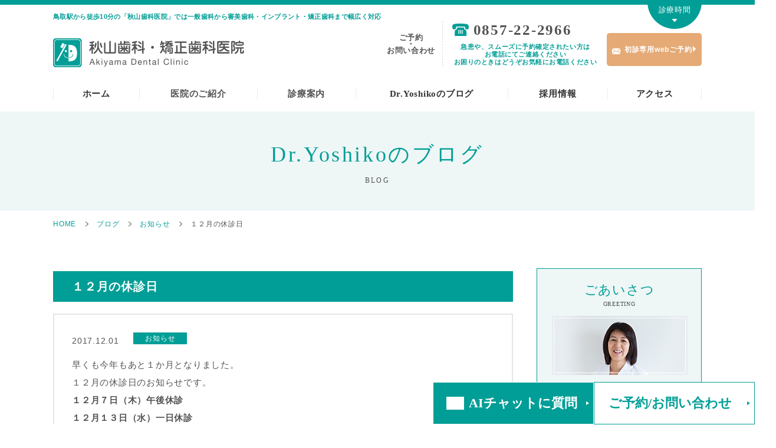

--- FILE ---
content_type: text/html; charset=UTF-8
request_url: https://www.akiyamashika.jp/diary/topics/a38f9075/
body_size: 9807
content:
<!DOCTYPE HTML>
<html lang="ja">
<head>
<meta charset="utf-8">
<meta name="google-site-verification" content="5dxDUQCIsel8xCmtjRr9pKx8lnI86WuI_hkZDySoLA8" />
<meta name="viewport" content="width=device-width">
<title>１２月の休診日｜秋山歯科医院(インプラント・矯正歯科・審美歯科)</title>
<meta name="description" content="１２月の休診日｜秋山歯科医院は鳥取駅から徒歩7分のところにある歯医者です。「歯科医院」の「怖い・痛い」というイメージを取り除き、居心地の良い歯医者として皆様のお口の健康を一緒に守っていきます。虫歯治療から、入れ歯、歯周病、インプラント、審美歯科、矯正歯科までお任せください。">
<meta name="keywords" content="１２月の休診日,鳥取,歯科,歯医者,インプラント,審美,矯正">
<link rel="shortcut icon" type="image/vnd.microsoft.icon" href="https://www.akiyamashika.jp/cms/wp-content/themes/akiyama-dental/img/common/favicon.ico">
<link rel="icon" type="image/vnd.microsoft.icon" href="https://www.akiyamashika.jp/cms/wp-content/themes/akiyama-dental/img/common/favicon.ico">
<link rel="apple-touch-icon" href="https://www.akiyamashika.jp/cms/wp-content/themes/akiyama-dental/img/common/apple-touch-icon.png">
<link rel="stylesheet" href="https://www.akiyamashika.jp/cms/wp-content/themes/akiyama-dental/css/reset.css">
<link rel="stylesheet" href="https://www.akiyamashika.jp/cms/wp-content/themes/akiyama-dental/css/common.css">
<link rel="stylesheet" href="https://www.akiyamashika.jp/cms/wp-content/themes/akiyama-dental/css/blog.css">
<link rel="canonical" href="https://www.akiyamashika.jp/diary/topics/a38f9075/">
<meta name='robots' content='max-image-preview:large' />
<link rel='stylesheet' id='wp-block-library-css' href='https://www.akiyamashika.jp/cms/wp-includes/css/dist/block-library/style.min.css?ver=6.4.7' type='text/css' media='all' />
<style id='classic-theme-styles-inline-css' type='text/css'>
/*! This file is auto-generated */
.wp-block-button__link{color:#fff;background-color:#32373c;border-radius:9999px;box-shadow:none;text-decoration:none;padding:calc(.667em + 2px) calc(1.333em + 2px);font-size:1.125em}.wp-block-file__button{background:#32373c;color:#fff;text-decoration:none}
</style>
<style id='global-styles-inline-css' type='text/css'>
body{--wp--preset--color--black: #000000;--wp--preset--color--cyan-bluish-gray: #abb8c3;--wp--preset--color--white: #ffffff;--wp--preset--color--pale-pink: #f78da7;--wp--preset--color--vivid-red: #cf2e2e;--wp--preset--color--luminous-vivid-orange: #ff6900;--wp--preset--color--luminous-vivid-amber: #fcb900;--wp--preset--color--light-green-cyan: #7bdcb5;--wp--preset--color--vivid-green-cyan: #00d084;--wp--preset--color--pale-cyan-blue: #8ed1fc;--wp--preset--color--vivid-cyan-blue: #0693e3;--wp--preset--color--vivid-purple: #9b51e0;--wp--preset--gradient--vivid-cyan-blue-to-vivid-purple: linear-gradient(135deg,rgba(6,147,227,1) 0%,rgb(155,81,224) 100%);--wp--preset--gradient--light-green-cyan-to-vivid-green-cyan: linear-gradient(135deg,rgb(122,220,180) 0%,rgb(0,208,130) 100%);--wp--preset--gradient--luminous-vivid-amber-to-luminous-vivid-orange: linear-gradient(135deg,rgba(252,185,0,1) 0%,rgba(255,105,0,1) 100%);--wp--preset--gradient--luminous-vivid-orange-to-vivid-red: linear-gradient(135deg,rgba(255,105,0,1) 0%,rgb(207,46,46) 100%);--wp--preset--gradient--very-light-gray-to-cyan-bluish-gray: linear-gradient(135deg,rgb(238,238,238) 0%,rgb(169,184,195) 100%);--wp--preset--gradient--cool-to-warm-spectrum: linear-gradient(135deg,rgb(74,234,220) 0%,rgb(151,120,209) 20%,rgb(207,42,186) 40%,rgb(238,44,130) 60%,rgb(251,105,98) 80%,rgb(254,248,76) 100%);--wp--preset--gradient--blush-light-purple: linear-gradient(135deg,rgb(255,206,236) 0%,rgb(152,150,240) 100%);--wp--preset--gradient--blush-bordeaux: linear-gradient(135deg,rgb(254,205,165) 0%,rgb(254,45,45) 50%,rgb(107,0,62) 100%);--wp--preset--gradient--luminous-dusk: linear-gradient(135deg,rgb(255,203,112) 0%,rgb(199,81,192) 50%,rgb(65,88,208) 100%);--wp--preset--gradient--pale-ocean: linear-gradient(135deg,rgb(255,245,203) 0%,rgb(182,227,212) 50%,rgb(51,167,181) 100%);--wp--preset--gradient--electric-grass: linear-gradient(135deg,rgb(202,248,128) 0%,rgb(113,206,126) 100%);--wp--preset--gradient--midnight: linear-gradient(135deg,rgb(2,3,129) 0%,rgb(40,116,252) 100%);--wp--preset--font-size--small: 13px;--wp--preset--font-size--medium: 20px;--wp--preset--font-size--large: 36px;--wp--preset--font-size--x-large: 42px;--wp--preset--spacing--20: 0.44rem;--wp--preset--spacing--30: 0.67rem;--wp--preset--spacing--40: 1rem;--wp--preset--spacing--50: 1.5rem;--wp--preset--spacing--60: 2.25rem;--wp--preset--spacing--70: 3.38rem;--wp--preset--spacing--80: 5.06rem;--wp--preset--shadow--natural: 6px 6px 9px rgba(0, 0, 0, 0.2);--wp--preset--shadow--deep: 12px 12px 50px rgba(0, 0, 0, 0.4);--wp--preset--shadow--sharp: 6px 6px 0px rgba(0, 0, 0, 0.2);--wp--preset--shadow--outlined: 6px 6px 0px -3px rgba(255, 255, 255, 1), 6px 6px rgba(0, 0, 0, 1);--wp--preset--shadow--crisp: 6px 6px 0px rgba(0, 0, 0, 1);}:where(.is-layout-flex){gap: 0.5em;}:where(.is-layout-grid){gap: 0.5em;}body .is-layout-flow > .alignleft{float: left;margin-inline-start: 0;margin-inline-end: 2em;}body .is-layout-flow > .alignright{float: right;margin-inline-start: 2em;margin-inline-end: 0;}body .is-layout-flow > .aligncenter{margin-left: auto !important;margin-right: auto !important;}body .is-layout-constrained > .alignleft{float: left;margin-inline-start: 0;margin-inline-end: 2em;}body .is-layout-constrained > .alignright{float: right;margin-inline-start: 2em;margin-inline-end: 0;}body .is-layout-constrained > .aligncenter{margin-left: auto !important;margin-right: auto !important;}body .is-layout-constrained > :where(:not(.alignleft):not(.alignright):not(.alignfull)){max-width: var(--wp--style--global--content-size);margin-left: auto !important;margin-right: auto !important;}body .is-layout-constrained > .alignwide{max-width: var(--wp--style--global--wide-size);}body .is-layout-flex{display: flex;}body .is-layout-flex{flex-wrap: wrap;align-items: center;}body .is-layout-flex > *{margin: 0;}body .is-layout-grid{display: grid;}body .is-layout-grid > *{margin: 0;}:where(.wp-block-columns.is-layout-flex){gap: 2em;}:where(.wp-block-columns.is-layout-grid){gap: 2em;}:where(.wp-block-post-template.is-layout-flex){gap: 1.25em;}:where(.wp-block-post-template.is-layout-grid){gap: 1.25em;}.has-black-color{color: var(--wp--preset--color--black) !important;}.has-cyan-bluish-gray-color{color: var(--wp--preset--color--cyan-bluish-gray) !important;}.has-white-color{color: var(--wp--preset--color--white) !important;}.has-pale-pink-color{color: var(--wp--preset--color--pale-pink) !important;}.has-vivid-red-color{color: var(--wp--preset--color--vivid-red) !important;}.has-luminous-vivid-orange-color{color: var(--wp--preset--color--luminous-vivid-orange) !important;}.has-luminous-vivid-amber-color{color: var(--wp--preset--color--luminous-vivid-amber) !important;}.has-light-green-cyan-color{color: var(--wp--preset--color--light-green-cyan) !important;}.has-vivid-green-cyan-color{color: var(--wp--preset--color--vivid-green-cyan) !important;}.has-pale-cyan-blue-color{color: var(--wp--preset--color--pale-cyan-blue) !important;}.has-vivid-cyan-blue-color{color: var(--wp--preset--color--vivid-cyan-blue) !important;}.has-vivid-purple-color{color: var(--wp--preset--color--vivid-purple) !important;}.has-black-background-color{background-color: var(--wp--preset--color--black) !important;}.has-cyan-bluish-gray-background-color{background-color: var(--wp--preset--color--cyan-bluish-gray) !important;}.has-white-background-color{background-color: var(--wp--preset--color--white) !important;}.has-pale-pink-background-color{background-color: var(--wp--preset--color--pale-pink) !important;}.has-vivid-red-background-color{background-color: var(--wp--preset--color--vivid-red) !important;}.has-luminous-vivid-orange-background-color{background-color: var(--wp--preset--color--luminous-vivid-orange) !important;}.has-luminous-vivid-amber-background-color{background-color: var(--wp--preset--color--luminous-vivid-amber) !important;}.has-light-green-cyan-background-color{background-color: var(--wp--preset--color--light-green-cyan) !important;}.has-vivid-green-cyan-background-color{background-color: var(--wp--preset--color--vivid-green-cyan) !important;}.has-pale-cyan-blue-background-color{background-color: var(--wp--preset--color--pale-cyan-blue) !important;}.has-vivid-cyan-blue-background-color{background-color: var(--wp--preset--color--vivid-cyan-blue) !important;}.has-vivid-purple-background-color{background-color: var(--wp--preset--color--vivid-purple) !important;}.has-black-border-color{border-color: var(--wp--preset--color--black) !important;}.has-cyan-bluish-gray-border-color{border-color: var(--wp--preset--color--cyan-bluish-gray) !important;}.has-white-border-color{border-color: var(--wp--preset--color--white) !important;}.has-pale-pink-border-color{border-color: var(--wp--preset--color--pale-pink) !important;}.has-vivid-red-border-color{border-color: var(--wp--preset--color--vivid-red) !important;}.has-luminous-vivid-orange-border-color{border-color: var(--wp--preset--color--luminous-vivid-orange) !important;}.has-luminous-vivid-amber-border-color{border-color: var(--wp--preset--color--luminous-vivid-amber) !important;}.has-light-green-cyan-border-color{border-color: var(--wp--preset--color--light-green-cyan) !important;}.has-vivid-green-cyan-border-color{border-color: var(--wp--preset--color--vivid-green-cyan) !important;}.has-pale-cyan-blue-border-color{border-color: var(--wp--preset--color--pale-cyan-blue) !important;}.has-vivid-cyan-blue-border-color{border-color: var(--wp--preset--color--vivid-cyan-blue) !important;}.has-vivid-purple-border-color{border-color: var(--wp--preset--color--vivid-purple) !important;}.has-vivid-cyan-blue-to-vivid-purple-gradient-background{background: var(--wp--preset--gradient--vivid-cyan-blue-to-vivid-purple) !important;}.has-light-green-cyan-to-vivid-green-cyan-gradient-background{background: var(--wp--preset--gradient--light-green-cyan-to-vivid-green-cyan) !important;}.has-luminous-vivid-amber-to-luminous-vivid-orange-gradient-background{background: var(--wp--preset--gradient--luminous-vivid-amber-to-luminous-vivid-orange) !important;}.has-luminous-vivid-orange-to-vivid-red-gradient-background{background: var(--wp--preset--gradient--luminous-vivid-orange-to-vivid-red) !important;}.has-very-light-gray-to-cyan-bluish-gray-gradient-background{background: var(--wp--preset--gradient--very-light-gray-to-cyan-bluish-gray) !important;}.has-cool-to-warm-spectrum-gradient-background{background: var(--wp--preset--gradient--cool-to-warm-spectrum) !important;}.has-blush-light-purple-gradient-background{background: var(--wp--preset--gradient--blush-light-purple) !important;}.has-blush-bordeaux-gradient-background{background: var(--wp--preset--gradient--blush-bordeaux) !important;}.has-luminous-dusk-gradient-background{background: var(--wp--preset--gradient--luminous-dusk) !important;}.has-pale-ocean-gradient-background{background: var(--wp--preset--gradient--pale-ocean) !important;}.has-electric-grass-gradient-background{background: var(--wp--preset--gradient--electric-grass) !important;}.has-midnight-gradient-background{background: var(--wp--preset--gradient--midnight) !important;}.has-small-font-size{font-size: var(--wp--preset--font-size--small) !important;}.has-medium-font-size{font-size: var(--wp--preset--font-size--medium) !important;}.has-large-font-size{font-size: var(--wp--preset--font-size--large) !important;}.has-x-large-font-size{font-size: var(--wp--preset--font-size--x-large) !important;}
.wp-block-navigation a:where(:not(.wp-element-button)){color: inherit;}
:where(.wp-block-post-template.is-layout-flex){gap: 1.25em;}:where(.wp-block-post-template.is-layout-grid){gap: 1.25em;}
:where(.wp-block-columns.is-layout-flex){gap: 2em;}:where(.wp-block-columns.is-layout-grid){gap: 2em;}
.wp-block-pullquote{font-size: 1.5em;line-height: 1.6;}
</style>

<!-- BEGIN: WP Social Bookmarking Light HEAD -->


<script>
    (function (d, s, id) {
        var js, fjs = d.getElementsByTagName(s)[0];
        if (d.getElementById(id)) return;
        js = d.createElement(s);
        js.id = id;
        js.src = "//connect.facebook.net/ja_JP/sdk.js#xfbml=1&version=v2.7";
        fjs.parentNode.insertBefore(js, fjs);
    }(document, 'script', 'facebook-jssdk'));
</script>

<style type="text/css">
    .wp_social_bookmarking_light{
    border: 0 !important;
    padding: 10px 0 20px 0 !important;
    margin: 0 !important;
}
.wp_social_bookmarking_light div{
    float: left !important;
    border: 0 !important;
    padding: 0 !important;
    margin: 0 5px 0px 0 !important;
    min-height: 30px !important;
    line-height: 18px !important;
    text-indent: 0 !important;
}
.wp_social_bookmarking_light img{
    border: 0 !important;
    padding: 0;
    margin: 0;
    vertical-align: top !important;
}
.wp_social_bookmarking_light_clear{
    clear: both !important;
}
#fb-root{
    display: none;
}
.wsbl_twitter{
    width: 100px;
}
.wsbl_facebook_like iframe{
    max-width: none !important;
}
.wsbl_pinterest a{
    border: 0px !important;
}
</style>
<!-- END: WP Social Bookmarking Light HEAD -->
<!-- Google Tag Manager -->
<script>(function(w,d,s,l,i){w[l]=w[l]||[];w[l].push({'gtm.start':
new Date().getTime(),event:'gtm.js'});var f=d.getElementsByTagName(s)[0],
j=d.createElement(s),dl=l!='dataLayer'?'&l='+l:'';j.async=true;j.src=
'https://www.googletagmanager.com/gtm.js?id='+i+dl;f.parentNode.insertBefore(j,f);
})(window,document,'script','dataLayer','GTM-WN5XQ3W');</script>
<!-- End Google Tag Manager --><script src='https://maps.googleapis.com/maps/api/js?key=AIzaSyCwRkQU98eSL3J-etTICOvDCpYNnrRRKkg&sensor=false&extension=.js'></script>
</head>
<body id="blog">
<!-- Google Tag Manager (noscript) -->
<noscript><iframe src="https://www.googletagmanager.com/ns.html?id=GTM-WN5XQ3W"
height="0" width="0" style="display:none;visibility:hidden"></iframe></noscript>
<!-- End Google Tag Manager (noscript) -->
<div id="wrapper">
	<header id="gHeader" role="banner" itemscope itemtype="https://schema.org/WPHeader">
		<div class="inner">
			<div class="headerLeft">
				<h1 class="viewPc">鳥取駅から徒歩10分の「秋山歯科医院」では一般歯科から審美歯科・インプラント・矯正歯科まで幅広く対応</h1>
				<p class="logo"><a href="https://www.akiyamashika.jp/"><img src="https://www.akiyamashika.jp/cms/wp-content/themes/akiyama-dental/img/common/header/logo.png" alt="秋山歯科・矯正歯科医院"></a></p>
			</div>
			<div class="headerRight">
				<p class="txt mincho viewPc">ご予約<br>・<br>お問い合わせ</p>
				<p class="tel viewPc"><span class="number mincho">0857-22-2966</span><br><span class="txt">急患や、スムーズに予約確定されたい方は<br>お電話にてご連絡ください<br>お困りのときはどうぞお気軽にお電話ください</span></p>
				<p class="reserveBtn viewPc"><a href="https://www.akiyamashika.jp/appointment/" target="_blank"><span>初診専用webご予約</span></a></p>
				<ul class="viewSp">
					<li class="timeBtn"><img src="https://www.akiyamashika.jp/cms/wp-content/themes/akiyama-dental/img/common/header/btn_time01.png" alt="診療時間"></li>
					<li class="menuBtn"><img src="https://www.akiyamashika.jp/cms/wp-content/themes/akiyama-dental/img/common/header/btn_menu01.png" alt="MENU"></li>
				</ul>
			</div>
		</div>
		<!-- /.inner -->
			<div id="headerInfo">
				<div class="content">
					<div class="inner">
						<div class="infoLeft">
							<div class="clinicInfo">
								<p class="tit">秋山歯科医院</p>
								<p class="address">〒680-0814 鳥取市南町401</p>
							</div>
							<div class="contact">
								<p class="tit mincho">ご予約・お問い合わせ</p>
								<p class="btn"><a href="tel:0857-22-2966" class="mincho"><span>0857-22-2966</span></a></p>
								<p class="txt viewSp">急患や、スムーズに予約確定されたい方はお電話にてご連絡ください</p>
															</div>
						</div>
						<div class="tableWrap">
							<table class="footerTable">
								<tbody>
									<tr class="head">
										<th>診療時間</th>
										<th class="day">月</th>
										<th class="day">火</th>
										<th class="day">水</th>
										<th class="day">木</th>
										<th class="day">金</th>
										<th class="day">土</th>
									</tr>
									<tr class="time">
										<th>9:00 - 12:30</th>
										<td class="open">○</td>
										<td class="open">○</td>
										<td class="open">○</td>
										<td class="close">×</td>
										<td class="open">○</td>
										<td class="open">○</td>
									</tr>
									<tr class="time">
										<th>14:00 - 18:00</th>
										<td class="open">○</td>
										<td class="open">○</td>
										<td class="open">○</td>
										<td class="close">×</td>
										<td class="open">○</td>
										<td class="close">×</td>
									</tr>
								</tbody>
							</table>
						</div>
						<p class="notes">※木曜・土曜午後、日祝日は休診。ただし、祝日のある週は木曜も診療。</p>
						<p class="infoClose btn">診療時間を閉じる</p>
					</div>
				</div>
				<div class="inner">
					<p id="infoBtn" class="viewPc">診療時間</p>
				</div>
			</div>
			<!-- /#headerInfo -->
	</header>
	<!-- /#gHeader -->
	<nav id="gNav" role="navigation" itemscope itemtype="https://www.schema.org/SiteNavigationElement">
		<div class="inner">
			<ul id="gNavList" class="gNavList cf">
				<!-- for PC -->
				<li itemprop="name" class="gNavListItem viewPc"><a href="https://www.akiyamashika.jp/" itemprop="URL" class="title">ホーム</a></li>
				<li itemprop="name" class="parent viewPc gNavListItem listInfo">
					<span class="title">医院のご紹介</span>
					<div class="megaMenu">
						<div class="megaMenuList">
							<ul>
								<li class="megaMenuListChild"><a href="https://www.akiyamashika.jp/doctor/">ドクター紹介</a></li>
								<li class="megaMenuListChild"><a href="https://www.akiyamashika.jp/staff/">スタッフ紹介</a></li>
								<li class="megaMenuListChild"><a href="https://www.akiyamashika.jp/clinic/">医院紹介</a></li>
							</ul>
						</div>
					</div>
				</li>
				<li itemprop="name" class="parent viewPc gNavListItem listGuide">
					<span class="title">診療案内</span>
					<div class="megaMenu cf">
						<div class="megaMenuList list-periodontal">
							<ul>
								<li class="megaMenuListChild"><a href="https://www.akiyamashika.jp/general/">一般歯科</a></li>
								<li class="megaMenuListChild"><a href="https://www.akiyamashika.jp/prevention/">予防歯科</a></li>
								<li class="megaMenuListChild"><a href="https://www.akiyamashika.jp/denture/">入れ歯治療</a></li>
								<li class="megaMenuListChild"><a href="https://www.akiyamashika.jp/surgery/">口腔外科</a></li>
							</ul>
						</div>
						<div class="megaMenuList list-periodontal">
							<p class="megaMenuListParent">歯周病治療</p>
							<ul>
								<li class="megaMenuListChild"><a href="https://www.akiyamashika.jp/periodontal/">歯周病治療について</a></li>
								<li class="megaMenuListChild"><a href="https://www.akiyamashika.jp/periodontal_case/">治療事例</a></li>
							</ul>
						</div>
						<div class="megaMenuList list-orthodontic">
							<p class="megaMenuListParent">矯正歯科</p>
							<ul>
								<li class="megaMenuListChild"><a href="https://www.akiyamashika.jp/orthodontic/">矯正歯科について</a></li>
								<li class="megaMenuListChild"><a href="https://www.akiyamashika.jp/orthodontic_case/">治療事例</a></li>
							</ul>
						</div>
						<div class="megaMenuList list-cosmetic">
							<p class="megaMenuListParent">審美歯科</p>
							<ul>
								<li class="megaMenuListChild"><a href="https://www.akiyamashika.jp/shinbi/">審美歯科について</a></li>
								<li class="megaMenuListChild"><a href="https://www.akiyamashika.jp/shinbi_case/">治療事例</a></li>
								<li class="megaMenuListChild"><a href="https://www.akiyamashika.jp/color_match/">審美かぶせの色合わせシステム</a></li>
								<li class="megaMenuListChild"><a href="https://www.akiyamashika.jp/aesthetic/">金具の見えない審美入れ歯</a></li>
							</ul>
						</div>
						<div class="megaMenuList list-implant">
							<p class="megaMenuListParent">インプラント</p>
							<ul>
								<li class="megaMenuListChild"><a href="https://www.akiyamashika.jp/implant/">インプラントについて</a></li>
								<li class="megaMenuListChild"><a href="https://www.akiyamashika.jp/implant_case/">治療事例</a></li>
								<li class="megaMenuListChild"><a href="https://www.akiyamashika.jp/implant_faq/">Q&amp;A</a></li>
							</ul>
						</div>
					</div>
				</li>
				<li itemprop="name" class="gNavListItem parent viewPc"><a href="https://www.akiyamashika.jp/diary/" itemprop="URL" class="title">Dr.Yoshikoのブログ</a></li>
				<li itemprop="name" class="gNavListItem parent viewPc"><a href="https://www.akiyamashika.jp/recruit/" itemprop="URL" class="title">採用情報</a></li>
				<li itemprop="name" class="gNavListItem parent viewPc"><a href="https://www.akiyamashika.jp/access/" itemprop="URL" class="title">アクセス</a></li>
				<!-- for SP -->
				<li itemprop="name" class="parent viewSp">
					<span class="title">医院のご紹介</span>
					<ul class="introduce">
						<li class="child"><a href="https://www.akiyamashika.jp/doctor/">ドクター紹介</a></li>
						<li class="child"><a href="https://www.akiyamashika.jp/staff/">スタッフ紹介</a></li>
						<li class="child"><a href="https://www.akiyamashika.jp/clinic/">医院紹介</a></li>
					</ul>
				</li>
				<li itemprop="name" class="parent viewSp"><a href="https://www.akiyamashika.jp/diary/">Dr.Yoshikoのブログ</a></li>
				<li itemprop="name" class="parent viewSp"><a href="https://www.akiyamashika.jp/recruit/">採用情報</a></li>
				<li itemprop="name" class="parent viewSp"><a href="https://www.akiyamashika.jp/access/">アクセス</a></li>
				<li itemprop="name" class="periodontal parent viewSp">
					<span class="title">診療案内</span>
					<ul>
						<li class="child"><a href="https://www.akiyamashika.jp/general/">一般歯科</a></li>
						<li class="child"><a href="https://www.akiyamashika.jp/prevention/">予防歯科</a></li>
						<li class="child"><a href="https://www.akiyamashika.jp/denture/">入れ歯治療</a></li>
						<li class="child"><a href="https://www.akiyamashika.jp/surgery/">口腔外科</a></li>
					</ul>
				</li>
				<li itemprop="name" class="periodontal parent viewSp">
					<span class="title">歯周病治療</span>
					<ul>
						<li class="child"><a href="https://www.akiyamashika.jp/periodontal/">歯周病治療について</a></li>
						<li class="child"><a href="https://www.akiyamashika.jp/periodontal_case/">治療事例</a></li>
					</ul>
				</li>
				<li itemprop="name" class="cosmetic parent viewSp">
					<span class="title">審美歯科</span>
					<ul class="shinbi">
						<li class="child"><a href="https://www.akiyamashika.jp/shinbi/">審美歯科について</a></li>
						<li class="child"><a href="https://www.akiyamashika.jp/shinbi_case/">治療事例</a></li>
						<li class="child"><a href="https://www.akiyamashika.jp/color_match/">審美かぶせの色合わせシステム</a></li>
						<li class="child"><a href="https://www.akiyamashika.jp/aesthetic/">金具の見えない審美入れ歯</a></li>
					</ul>
				</li>
				<li itemprop="name" class="orthodontic parent viewSp">
					<span class="title">矯正歯科</span>
					<ul>
						<li class="child"><a href="https://www.akiyamashika.jp/orthodontic/">矯正歯科について</a></li>
						<li class="child"><a href="https://www.akiyamashika.jp/orthodontic_case/">治療事例</a></li>
					</ul>
				</li>
				<li itemprop="name" class="implant parent viewSp">
					<span class="title">インプラント</span>
					<ul>
						<li class="child"><a href="https://www.akiyamashika.jp/implant/">インプラントについて</a></li>
						<li class="child"><a href="https://www.akiyamashika.jp/implant_case/">治療事例</a></li>
						<li class="child"><a href="https://www.akiyamashika.jp/implant_faq/">Q&amp;A</a></li>
					</ul>
				</li>
				<!-- /for sp -->
			</ul>
			<div class="navClose viewSp">メニューを閉じる</div>
		</div>
	</nav>
	<!-- /#gNav -->
		<div id="pageTit">
			<div class="inner">
				<h2 class="mincho">Dr.Yoshikoのブログ</h2>
				<p class="en mincho">BLOG</p>
			</div>
		</div>
	<ol id="breadcrumb" class="inner" itemscope itemtype="http://schema.org/BreadcrumbList">
		<li class="home" itemprop="itemListElement" itemscope itemtype="http://schema.org/ListItem">
			<a class="home" href="https://www.akiyamashika.jp" itemprop="item"><span itemprop="name">HOME</span></a>
			<meta itemprop="position" content="1">
		</li>
		<li itemprop="itemListElement" itemscope itemtype="http://schema.org/ListItem">
			<a href="https://www.akiyamashika.jp/diary/" itemprop="item"><span itemprop="name">ブログ</span></a>
			<meta itemprop="position" content="2">
		</li>
		<li itemprop="itemListElement" itemscope itemtype="http://schema.org/ListItem">
			<a href="https://www.akiyamashika.jp/diary/topics/" itemprop="item"><span itemprop="name">お知らせ</span></a>
			<meta itemprop="position" content="3">
		</li>
		<li class="current" itemprop="itemListElement" itemscope itemtype="http://schema.org/ListItem">
			<span itemprop="name">１２月の休診日</span>
			<meta itemprop="position" content="4">
		</li>
	</ol>
	<!-- /#breadcrumb -->
	<section class="single">
		<div class="contentsWrap cf">
			<div class="contentsMain">
				<article class="entry">
					<h1 class="entryTit titCmn02">１２月の休診日</h1>
					<div class="entryBody">
						<div class="entryInfo">
							<time class="entryTime" datetime="2017-12-01">2017.12.01</time>
							<div class="entryCat">お知らせ</div>
						</div>
						<div class="entryBodyContents"><p>早くも今年もあと１か月となりました。</p>
<p>１２月の休診日のお知らせです。</p>
<p><strong>１２月７日（木）午後休診</strong></p>
<p><strong>１２月１３日（水）一日休診</strong></p>
<p><strong>１２月２２日（金）一日休診</strong></p>
<p>年末年始は</p>
<p><strong>１２月２８日（木）午後から１月５日（金）までお休みをいただきます</strong>。</p>
<p>１月６日（土）より通常通り診療いたします。</p>
<p>秋山歯科医院</p></div>
						<div class='wp_social_bookmarking_light'>
            <div class="wsbl_facebook_like"><div id="fb-root"></div><div class="fb-like" data-href="https://www.akiyamashika.jp/diary/topics/a38f9075/" data-layout="button_count" data-action="like" data-width="83" data-share="true" data-show_faces="false" ></div></div>
    </div>
<br class='wp_social_bookmarking_light_clear' />
					</div>
					<!-- /.entryBody -->
				</article>
				<nav class="postPaginationWrap">
					<ul class="postPagination">
											<li class="prev btnCmn02"><a href="https://www.akiyamashika.jp/diary/other/b92e009/" rel="prev">前の記事を見る</a></li>
											<li class="back btnCmn02"><a href="https://www.akiyamashika.jp/diary/">記事一覧に戻る</a></li>
											<li class="next btnCmn02"><a href="https://www.akiyamashika.jp/diary/other/55319723/" rel="next">次の記事を見る</a></li>
										</ul>
				</nav>
			</div>
			<!-- /.contentsMain -->
			<aside id="side" class="contentsSub">
				<section id="sdGreeting" class="viewPc">
					<h2 class="tit mincho">ごあいさつ<br>
					<span>GREETING</span></h2>
					<div class="img"><img src="https://www.akiyamashika.jp/cms/wp-content/themes/akiyama-dental/img/common/img_greeting01.jpg" alt=""></div>
					<p class="txt">こんにちは!鳥取市の秋山歯科医院です。安心して通える心地よい歯科医院を目指してスタッフ一同頑張っています!</p>
				</section>
				<section id="sdCat">
					<h2 class="titCmn02 mincho">カテゴリー</h2>
					<ul class="">
						<li><a href="https://www.akiyamashika.jp/diary/topics/">お知らせ</a></li>
						<li><a href="https://www.akiyamashika.jp/diary/other/">その他</a></li>
					</ul>
				</section>
				<!-- / #sdCat -->
				<section id="sdArchive">
					<h2 class="titCmn02 mincho">過去の記事</h2>
					<select name="archiveDropdown" onChange='document.location.href=this.options[this.selectedIndex].value;'>
						<option value="">選択してください</option>
							<option value='https://www.akiyamashika.jp/diary/2026/01/'> 2026年1月 &nbsp;(1)</option>
	<option value='https://www.akiyamashika.jp/diary/2025/12/'> 2025年12月 &nbsp;(5)</option>
	<option value='https://www.akiyamashika.jp/diary/2025/09/'> 2025年9月 &nbsp;(2)</option>
	<option value='https://www.akiyamashika.jp/diary/2025/08/'> 2025年8月 &nbsp;(1)</option>
	<option value='https://www.akiyamashika.jp/diary/2025/07/'> 2025年7月 &nbsp;(2)</option>
	<option value='https://www.akiyamashika.jp/diary/2025/06/'> 2025年6月 &nbsp;(4)</option>
	<option value='https://www.akiyamashika.jp/diary/2025/05/'> 2025年5月 &nbsp;(1)</option>
	<option value='https://www.akiyamashika.jp/diary/2025/04/'> 2025年4月 &nbsp;(3)</option>
	<option value='https://www.akiyamashika.jp/diary/2025/03/'> 2025年3月 &nbsp;(2)</option>
	<option value='https://www.akiyamashika.jp/diary/2025/02/'> 2025年2月 &nbsp;(3)</option>
	<option value='https://www.akiyamashika.jp/diary/2025/01/'> 2025年1月 &nbsp;(1)</option>
	<option value='https://www.akiyamashika.jp/diary/2024/12/'> 2024年12月 &nbsp;(3)</option>
	<option value='https://www.akiyamashika.jp/diary/2024/11/'> 2024年11月 &nbsp;(5)</option>
	<option value='https://www.akiyamashika.jp/diary/2024/09/'> 2024年9月 &nbsp;(3)</option>
	<option value='https://www.akiyamashika.jp/diary/2024/08/'> 2024年8月 &nbsp;(1)</option>
	<option value='https://www.akiyamashika.jp/diary/2024/07/'> 2024年7月 &nbsp;(3)</option>
	<option value='https://www.akiyamashika.jp/diary/2024/06/'> 2024年6月 &nbsp;(4)</option>
	<option value='https://www.akiyamashika.jp/diary/2024/05/'> 2024年5月 &nbsp;(4)</option>
	<option value='https://www.akiyamashika.jp/diary/2024/04/'> 2024年4月 &nbsp;(5)</option>
	<option value='https://www.akiyamashika.jp/diary/2024/03/'> 2024年3月 &nbsp;(3)</option>
	<option value='https://www.akiyamashika.jp/diary/2024/02/'> 2024年2月 &nbsp;(2)</option>
	<option value='https://www.akiyamashika.jp/diary/2024/01/'> 2024年1月 &nbsp;(6)</option>
	<option value='https://www.akiyamashika.jp/diary/2023/12/'> 2023年12月 &nbsp;(3)</option>
	<option value='https://www.akiyamashika.jp/diary/2023/11/'> 2023年11月 &nbsp;(4)</option>
	<option value='https://www.akiyamashika.jp/diary/2023/10/'> 2023年10月 &nbsp;(6)</option>
	<option value='https://www.akiyamashika.jp/diary/2023/09/'> 2023年9月 &nbsp;(4)</option>
	<option value='https://www.akiyamashika.jp/diary/2023/08/'> 2023年8月 &nbsp;(2)</option>
	<option value='https://www.akiyamashika.jp/diary/2023/07/'> 2023年7月 &nbsp;(5)</option>
	<option value='https://www.akiyamashika.jp/diary/2023/06/'> 2023年6月 &nbsp;(5)</option>
	<option value='https://www.akiyamashika.jp/diary/2023/05/'> 2023年5月 &nbsp;(3)</option>
	<option value='https://www.akiyamashika.jp/diary/2023/04/'> 2023年4月 &nbsp;(3)</option>
	<option value='https://www.akiyamashika.jp/diary/2023/03/'> 2023年3月 &nbsp;(5)</option>
	<option value='https://www.akiyamashika.jp/diary/2023/02/'> 2023年2月 &nbsp;(3)</option>
	<option value='https://www.akiyamashika.jp/diary/2023/01/'> 2023年1月 &nbsp;(3)</option>
	<option value='https://www.akiyamashika.jp/diary/2022/12/'> 2022年12月 &nbsp;(4)</option>
	<option value='https://www.akiyamashika.jp/diary/2022/11/'> 2022年11月 &nbsp;(7)</option>
	<option value='https://www.akiyamashika.jp/diary/2022/10/'> 2022年10月 &nbsp;(1)</option>
	<option value='https://www.akiyamashika.jp/diary/2022/09/'> 2022年9月 &nbsp;(4)</option>
	<option value='https://www.akiyamashika.jp/diary/2022/08/'> 2022年8月 &nbsp;(2)</option>
	<option value='https://www.akiyamashika.jp/diary/2022/07/'> 2022年7月 &nbsp;(5)</option>
	<option value='https://www.akiyamashika.jp/diary/2022/06/'> 2022年6月 &nbsp;(4)</option>
	<option value='https://www.akiyamashika.jp/diary/2022/05/'> 2022年5月 &nbsp;(5)</option>
	<option value='https://www.akiyamashika.jp/diary/2022/04/'> 2022年4月 &nbsp;(5)</option>
	<option value='https://www.akiyamashika.jp/diary/2022/03/'> 2022年3月 &nbsp;(6)</option>
	<option value='https://www.akiyamashika.jp/diary/2022/02/'> 2022年2月 &nbsp;(6)</option>
	<option value='https://www.akiyamashika.jp/diary/2022/01/'> 2022年1月 &nbsp;(5)</option>
	<option value='https://www.akiyamashika.jp/diary/2021/12/'> 2021年12月 &nbsp;(5)</option>
	<option value='https://www.akiyamashika.jp/diary/2021/11/'> 2021年11月 &nbsp;(5)</option>
	<option value='https://www.akiyamashika.jp/diary/2021/10/'> 2021年10月 &nbsp;(5)</option>
	<option value='https://www.akiyamashika.jp/diary/2021/09/'> 2021年9月 &nbsp;(1)</option>
	<option value='https://www.akiyamashika.jp/diary/2021/08/'> 2021年8月 &nbsp;(5)</option>
	<option value='https://www.akiyamashika.jp/diary/2021/07/'> 2021年7月 &nbsp;(2)</option>
	<option value='https://www.akiyamashika.jp/diary/2021/06/'> 2021年6月 &nbsp;(3)</option>
	<option value='https://www.akiyamashika.jp/diary/2021/05/'> 2021年5月 &nbsp;(6)</option>
	<option value='https://www.akiyamashika.jp/diary/2021/04/'> 2021年4月 &nbsp;(4)</option>
	<option value='https://www.akiyamashika.jp/diary/2021/03/'> 2021年3月 &nbsp;(3)</option>
	<option value='https://www.akiyamashika.jp/diary/2021/02/'> 2021年2月 &nbsp;(4)</option>
	<option value='https://www.akiyamashika.jp/diary/2021/01/'> 2021年1月 &nbsp;(3)</option>
	<option value='https://www.akiyamashika.jp/diary/2020/12/'> 2020年12月 &nbsp;(4)</option>
	<option value='https://www.akiyamashika.jp/diary/2020/11/'> 2020年11月 &nbsp;(10)</option>
	<option value='https://www.akiyamashika.jp/diary/2020/10/'> 2020年10月 &nbsp;(6)</option>
	<option value='https://www.akiyamashika.jp/diary/2020/09/'> 2020年9月 &nbsp;(6)</option>
	<option value='https://www.akiyamashika.jp/diary/2020/08/'> 2020年8月 &nbsp;(1)</option>
	<option value='https://www.akiyamashika.jp/diary/2020/06/'> 2020年6月 &nbsp;(3)</option>
	<option value='https://www.akiyamashika.jp/diary/2020/05/'> 2020年5月 &nbsp;(6)</option>
	<option value='https://www.akiyamashika.jp/diary/2020/04/'> 2020年4月 &nbsp;(7)</option>
	<option value='https://www.akiyamashika.jp/diary/2020/03/'> 2020年3月 &nbsp;(7)</option>
	<option value='https://www.akiyamashika.jp/diary/2020/01/'> 2020年1月 &nbsp;(1)</option>
	<option value='https://www.akiyamashika.jp/diary/2019/12/'> 2019年12月 &nbsp;(7)</option>
	<option value='https://www.akiyamashika.jp/diary/2019/11/'> 2019年11月 &nbsp;(10)</option>
	<option value='https://www.akiyamashika.jp/diary/2019/10/'> 2019年10月 &nbsp;(4)</option>
	<option value='https://www.akiyamashika.jp/diary/2019/09/'> 2019年9月 &nbsp;(6)</option>
	<option value='https://www.akiyamashika.jp/diary/2019/08/'> 2019年8月 &nbsp;(7)</option>
	<option value='https://www.akiyamashika.jp/diary/2019/06/'> 2019年6月 &nbsp;(8)</option>
	<option value='https://www.akiyamashika.jp/diary/2019/05/'> 2019年5月 &nbsp;(1)</option>
	<option value='https://www.akiyamashika.jp/diary/2019/04/'> 2019年4月 &nbsp;(6)</option>
	<option value='https://www.akiyamashika.jp/diary/2019/03/'> 2019年3月 &nbsp;(3)</option>
	<option value='https://www.akiyamashika.jp/diary/2019/02/'> 2019年2月 &nbsp;(8)</option>
	<option value='https://www.akiyamashika.jp/diary/2018/12/'> 2018年12月 &nbsp;(7)</option>
	<option value='https://www.akiyamashika.jp/diary/2018/11/'> 2018年11月 &nbsp;(7)</option>
	<option value='https://www.akiyamashika.jp/diary/2018/10/'> 2018年10月 &nbsp;(2)</option>
	<option value='https://www.akiyamashika.jp/diary/2018/09/'> 2018年9月 &nbsp;(5)</option>
	<option value='https://www.akiyamashika.jp/diary/2018/08/'> 2018年8月 &nbsp;(6)</option>
	<option value='https://www.akiyamashika.jp/diary/2018/07/'> 2018年7月 &nbsp;(6)</option>
	<option value='https://www.akiyamashika.jp/diary/2018/06/'> 2018年6月 &nbsp;(6)</option>
	<option value='https://www.akiyamashika.jp/diary/2018/04/'> 2018年4月 &nbsp;(1)</option>
	<option value='https://www.akiyamashika.jp/diary/2018/03/'> 2018年3月 &nbsp;(6)</option>
	<option value='https://www.akiyamashika.jp/diary/2018/01/'> 2018年1月 &nbsp;(3)</option>
	<option value='https://www.akiyamashika.jp/diary/2017/12/'> 2017年12月 &nbsp;(8)</option>
	<option value='https://www.akiyamashika.jp/diary/2017/11/'> 2017年11月 &nbsp;(3)</option>
	<option value='https://www.akiyamashika.jp/diary/2017/10/'> 2017年10月 &nbsp;(4)</option>
	<option value='https://www.akiyamashika.jp/diary/2017/09/'> 2017年9月 &nbsp;(6)</option>
	<option value='https://www.akiyamashika.jp/diary/2017/08/'> 2017年8月 &nbsp;(1)</option>
					</select>
				</section>
<p class="btn">
	<a href="http://www.akiyamashika.jp/blog/yoshikoblog/" target="_blank">
		<img src="https://www.akiyamashika.jp/cms/wp-content/themes/akiyama-dental/img/common/btn_blog01_pc_n.png" alt="過去のブログを見る" class="viewPc">
		<img src="https://www.akiyamashika.jp/cms/wp-content/themes/akiyama-dental/img/common/btn_blog01_sp.png" alt="過去のブログを見る" class="viewSp">
	</a>
</p>
<table id="wp-calendar" class="wp-calendar-table">
	<caption>2026年1月</caption>
	<thead>
	<tr>
		<th scope="col" title="月曜日">月</th>
		<th scope="col" title="火曜日">火</th>
		<th scope="col" title="水曜日">水</th>
		<th scope="col" title="木曜日">木</th>
		<th scope="col" title="金曜日">金</th>
		<th scope="col" title="土曜日">土</th>
		<th scope="col" title="日曜日">日</th>
	</tr>
	</thead>
	<tbody>
	<tr>
		<td colspan="3" class="pad">&nbsp;</td><td>1</td><td>2</td><td>3</td><td><a href="https://www.akiyamashika.jp/diary/2026/01/04/" aria-label="2026年1月4日 に投稿を公開">4</a></td>
	</tr>
	<tr>
		<td>5</td><td>6</td><td>7</td><td>8</td><td>9</td><td>10</td><td>11</td>
	</tr>
	<tr>
		<td>12</td><td>13</td><td>14</td><td>15</td><td>16</td><td>17</td><td>18</td>
	</tr>
	<tr>
		<td>19</td><td>20</td><td>21</td><td>22</td><td>23</td><td>24</td><td>25</td>
	</tr>
	<tr>
		<td>26</td><td>27</td><td>28</td><td>29</td><td id="today">30</td><td>31</td>
		<td class="pad" colspan="1">&nbsp;</td>
	</tr>
	</tbody>
	</table><nav aria-label="前と次の月" class="wp-calendar-nav">
		<span class="wp-calendar-nav-prev"><a href="https://www.akiyamashika.jp/diary/2025/12/">&laquo; 12月</a></span>
		<span class="pad">&nbsp;</span>
		<span class="wp-calendar-nav-next">&nbsp;</span>
	</nav>			</aside>
			<!-- / #side --> 
		</div>
		<!-- /.singleIn.cf -->
	</section>
	<div class="footerNav__area-bnr">
		<div class="footerNav__bnr">
			<a href="https://akiyamashika.work/" class="u-alpha" target="_blank" rel="noopener noreferrer"><img src="https://www.akiyamashika.jp/cms/wp-content/themes/akiyama-dental/img/common/footer/bnr_ftr01.png" alt="歯科衛生士・歯科医師募集"></a>
		</div>
			</div>
	
	<footer id="gFooter" role="contentinfo" itemscope itemtype="https://schema.org/WPFooter">
		<div class="inner cf">
			<div class="clinicInfo">
				<div class="cf">
					<div class="logoArea">
						<h3 class="logo"><a href="https://www.akiyamashika.jp/"><img src="https://www.akiyamashika.jp/cms/wp-content/themes/akiyama-dental/img/common/header/logo.png" alt="秋山歯科医院"></a></h3>
						<p class="address">〒680-0814 鳥取市南町401</p>
					</div>
					<ul class="access">
						<li>JR鳥取駅から徒歩10分</li>
						<li>駐車場完備（10台分）</li>
					</ul>
				</div>
				<div class="contact">
					<!-- <h4 class="tit mincho">ご予約・お問い合わせ</h4> -->
					<p class="reserveBtn viewPc"><a href="https://www.akiyamashika.jp/appointment/" target="_blank"><span>web診療ご予約</span></a></p>
					<p class="btn"><a href="tel:0857-22-2966" class="mincho"><span>0857-22-2966</span></a></p>
					<p class="reserveBtn viewSp"><a href="https://www.akiyamashika.jp/appointment/" target="_blank"><span>web診療ご予約</span></a></p>
				</div>
				<div class="tableWrap">
					<table class="footerTable">
						<tbody>
							<tr class="head">
								<th>診療時間</th>
								<th class="day">月</th>
								<th class="day">火</th>
								<th class="day">水</th>
								<th class="day">木</th>
								<th class="day">金</th>
								<th class="day">土</th>
							</tr>
							<tr class="time">
								<th>9:00 - 12:30</th>
								<td class="open">○</td>
								<td class="open">○</td>
								<td class="open">○</td>
								<td class="close">×</td>
								<td class="open">○</td>
								<td class="open">○</td>
							</tr>
							<tr class="time">
								<th>14:00 - 18:00</th>
								<td class="open">○</td>
								<td class="open">○</td>
								<td class="open">○</td>
								<td class="close">×</td>
								<td class="open">○</td>
								<td class="close">×</td>
							</tr>
						</tbody>
					</table>
				</div>
				<p class="notes"><span>※</span>木曜・土曜午後、日祝日は休診。ただし、祝日のある週は木曜も診療。</p>
				<p class="notes"><span>※</span>学会、研修会等のため休診することがあります。お電話にてご確認下さい。</p>
			</div>
			<!-- /.clinicInfo -->
			<div id="js-mapCanvas01" class="mapWrap"></div>
			<!-- /.mapWrap -->
		</div>
		<!-- /.inner.cf -->
		<div class="inner">
			<p class="gFooter__insta">
				<a href="https://www.instagram.com/akiyamadental/" target="_blank" rel="noopener noreferrer" class="gFooter__insta-link">
					<img src="https://www.akiyamashika.jp/cms/wp-content/themes/akiyama-dental/img/common/ico_insta02.png" alt="">
				</a>
			</p>
		</div>
		<div class="footerNav">
			<div class="inner">
				<ul class="cf">
					<li class="about">
						<span class="title">医院のご紹介</span>
						<ul class="child">
							<li><a href="https://www.akiyamashika.jp/doctor/">ドクター紹介</a></li>
							<li><a href="https://www.akiyamashika.jp/staff/">スタッフ紹介</a></li>
							<li><a href="https://www.akiyamashika.jp/clinic/">医院紹介</a></li>
						</ul>
					</li>
					<li class="viewSp straight"><a href="https://www.akiyamashika.jp/diary/">ブログ</a></li>
					<li class="viewSp straight"><a href="https://www.akiyamashika.jp/recruit/">採用情報</a></li>
					<li class="viewSp straight"><a href="https://www.akiyamashika.jp/access/">アクセス</a></li>
					<li class="info">
						<span class="title is-short">診療案内</span>
						<ul class="cf">
							<li class="main">
								<ul class="child">
									<li><a href="https://www.akiyamashika.jp/general/">一般歯科</a></li>
									<li><a href="https://www.akiyamashika.jp/prevention/">予防歯科</a></li>
									<li><a href="https://www.akiyamashika.jp/denture/">入れ歯治療</a></li>
									<li><a href="https://www.akiyamashika.jp/surgery/">口腔外科</a></li>
								</ul>
							</li>
							<li class="periodontal">
								<span class="parent">歯周病治療</span>
								<ul class="child">
									<li><a href="https://www.akiyamashika.jp/periodontal/">歯周病治療について</a></li>
									<li><a href="https://www.akiyamashika.jp/periodontal_case/">治療事例</a></li>
								</ul>
							</li>
							<li class="orthodontic">
								<span class="parent">矯正歯科</span>
								<ul class="child">
									<li><a href="https://www.akiyamashika.jp/orthodontic/">矯正治療について</a></li>
									<li><a href="https://www.akiyamashika.jp/orthodontic_case/">治療事例</a></li>
								</ul>
							</li>
							<li class="cosmetic">
								<span class="parent">審美歯科</span>
								<ul class="child">
									<li><a href="https://www.akiyamashika.jp/shinbi/">審美歯科について</a></li>
									<li><a href="https://www.akiyamashika.jp/shinbi_case/">治療事例</a></li>
									<li><a href="https://www.akiyamashika.jp/color_match/">審美かぶせの色合わせシステム</a></li>
									<li><a href="https://www.akiyamashika.jp/aesthetic/">金具の見えない審美入れ歯</a></li>
								</ul>
							</li>
							<li class="implant">
								<span class="parent">インプラント</span>
								<ul class="child">
									<li><a href="https://www.akiyamashika.jp/implant/">インプラントについて</a></li>
									<li><a href="https://www.akiyamashika.jp/implant_case/">治療事例</a></li>
									<li><a href="https://www.akiyamashika.jp/implant_faq/">Q&amp;A</a></li>
								</ul>
							</li>
						</ul>
					</li>
					<li class="right">
						<ul>
							<li class="blog viewPc"><a href="https://www.akiyamashika.jp/diary/">ブログ</a></li>
							<li class="recruit viewPc"><a href="https://www.akiyamashika.jp/recruit/">採用情報</a></li>
							<li class="access viewPc"><a href="https://www.akiyamashika.jp/access/">アクセス</a></li>
						</ul>
					</li>
				</ul>
			</div>
		</div>
		<!-- /.footerNav -->
		<p id="page-top" class="pagetop"><a href="#top"><img src="https://www.akiyamashika.jp/cms/wp-content/themes/akiyama-dental/img/common/footer/pagetop.png" alt="ページトップへ戻る"></a></p>
		<div class="copyWrap">
			<p class="copy">Copyright &copy; AKIYAMA DENTAL CLINIC.<br class="viewSp">All Rights Reserved.</p>
		</div>
		<!-- /.copyWrap -->
	</footer>
	<!-- /#gFooter -->
	<div class="fixed-bnr">
		<div class="fixed-bnr__item is-chat"><button id="open-chatbot" class="fixed-bnr__btn mincho" role="button">AIチャットに質問</button></div>
		<div class="fixed-bnr__item"><button data-micromodal-trigger="modal01" class="fixed-bnr__btn mincho" role="button">ご予約/お問い合わせ</button></div>
	</div>
	<div id="modal01" class="js-c-modal01 c-modal01 mincho" aria-hidden="true">
		<div class="c-modal01__overlay" tabindex="-1" data-micromodal-close>
			<div class="c-modal01__container" role="dialog" aria-modal="true" aria-labelledby="modal01-title">
				<button class="c-modal01__close" aria-label="Close modal" data-micromodal-close></button>
				<div class="c-modal01__container-in">
					<header class="c-modal01__header">
						<h2 id="modal01-title" class="c-modal01__title">秋山歯科・矯正歯科医院を<br>受診される患者様へ</h2>
					</header>
					<main class="c-modal01__content">
						<p class="c-modal01__txt">お電話でお問い合わせされる前に<br>ご確認ください</p>
						<ul class="c-modal01__list">
							<li class="c-modal01__list-item btnCmn03 is-access"><a href="https://www.akiyamashika.jp/access/">アクセス・診療時間</a></li>
							<li class="c-modal01__list-item btnCmn03 is-tel"><a href="tel:0857-22-2966">0857-22-2966</a></li>
							<li class="c-modal01__list-item btnCmn03 is-appointment"><a href="https://www.akiyamashika.jp/appointment/">初診専用WEB予約</a></li>
						</ul>
					</main>
				</div>
			</div>
		</div>
	</div>
</div>
<!-- /#wrapper -->

<!-- BEGIN: WP Social Bookmarking Light FOOTER -->


<!-- END: WP Social Bookmarking Light FOOTER -->
	<script src="https://www.akiyamashika.jp/cms/wp-content/themes/akiyama-dental/js/jquery-1.12.4.min.js"></script>
	<script src="https://www.akiyamashika.jp/cms/wp-content/themes/akiyama-dental/js/common.js"></script>
	<script>
		jQuery(function(){
			var ua = navigator.userAgent;
			if((ua.indexOf('iPhone') > 0) || ua.indexOf('iPod') > 0 || (ua.indexOf('Android') > 0 && ua.indexOf('Mobile') > 0)){
				jQuery('head').prepend('<meta name="viewport" content="width=device-width,initial-scale=1">');
			} else {
				jQuery('head').prepend('<meta name="viewport" content="width=1140">');
			}
		});
	</script>

	<script>
		if (window.matchMedia( '(max-width: 600px)' ).matches) {
			var sticky = $('.js-sticky');
			$(window).scroll(function () {
				if ($(this).scrollTop() > 500) {
					sticky.addClass('fixed');
					var $fBtmMargin = sticky.outerHeight(true);
					$('#gFooter').css('margin-bottom',$fBtmMargin + 10 + "px");
				} else {
					sticky.removeClass('fixed');
				}
			});
		};
	</script>
<script src="https://unpkg.com/micromodal/dist/micromodal.min.js"></script>
<script src="https://console.nomoca-ai.com/api/chatbot?bid=NDI3MTM5NTItNjU3MS01OGYxLTVmN2ItZmY2MWEzMmY5NTBkOkJvdDo2MDA=&open_trigger=banner"></script>
</body>
</html>


--- FILE ---
content_type: text/css
request_url: https://www.akiyamashika.jp/cms/wp-content/themes/akiyama-dental/css/common.css
body_size: 9130
content:
@charset "UTF-8";
/*! Clearfix
=========================================== */
.cf:after {
  content: "";
  display: block;
  clear: both;
}

/*! Switch
=========================================== */
.viewPc {
  display: none;
}

.viewSp {
  display: block;
}

@media screen and (min-width: 600px) {
  .viewPc {
    display: block;
  }

  .viewSp {
    display: none;
  }
}
/*! Layout
=========================================== */
html {
  overflow-y: auto;
  box-sizing: border-box;
}

*,
:after,
:before {
  box-sizing: inherit;
}

body {
  overflow: hidden;
  min-width: 320px;
}

main {
  display: block;
}

#wrapper {
  position: relative;
  width: 100%;
  margin: 0 auto;
}

@media screen and (min-width: 600px) {
  body {
    min-width: 1100px;
  }
}
/*! .inner
=========================================== */
.inner {
  width: 100%;
  padding-right: 15px;
  padding-left: 15px;
}

@media screen and (min-width: 600px) {
  .inner {
    width: 1100px;
    margin-right: auto;
    margin-left: auto;
    padding-right: 0;
    padding-left: 0;
  }
}
/*! font
=========================================== */
body {
  font-size: 13px;
  color: #535353;
  line-height: 1.6;
  letter-spacing: 0.05em;
}

@media screen and (min-width: 600px) {
  body {
    font-size: 15px;
    line-height: 1.86;
  }
}
.mincho {
  font-family: "ヒラギノ明朝 ProN W3", "Hiragino Mincho ProN", "游明朝", YuMincho, "HG明朝E", "ＭＳ Ｐ明朝", "ＭＳ 明朝", serif;
  font-weight: 400;
}

.color {
  color: #009e96;
}

/*! Link
=========================================== */
a {
  outline: 0;
  text-decoration: none;
}

a:link {
  color: #333;
}

a:visited {
  color: #333;
}

a:hover {
  color: #333;
}

a:active {
  color: #333;
}

/*! img
=========================================== */
@media screen and (max-width: 599px) {
  img {
    width: 100%;
    height: auto;
  }
}
/*! text
=========================================== */
.notes {
  margin: 5px 0;
  font-size: 10px;
}

.notes span {
  color: #009e96;
}

/*! ===========================================

grid layout

=========================================== */
/*! col3
------------------------------------------- */
.col3-wrap {
  max-width: 1100px;
  margin-right: auto;
  margin-left: auto;
}

.col3-wrap .col3 .grid-item {
  width: 100%;
}

@media screen and (min-width: 600px) {
  .col3-wrap .col3 .grid-item {
    width: calc((100% - 55px * 2)/ 3);
    margin-right: 55px;
    float: left;
  }

  .col3-wrap .col3 .grid-item:last-child {
    margin-right: 0;
  }

  .col3-wrap .col3 .grid-item:nth-child(3n+3) {
    float: right;
  }
}
/*! col4
------------------------------------------- */
.col4-wrap {
  max-width: 1100px;
  margin-right: auto;
  margin-left: auto;
}

.col4-wrap .col4 .grid-item {
  float: left;
  width: 50%;
}

.col4-wrap .col4 .grid-item:nth-child(2n) {
  margin-right: 0;
}

@media screen and (min-width: 600px) {
  .col4-wrap .col4 .grid-item {
    width: calc((100% - 20px * 3)/ 4);
    margin-right: 20px;
  }

  .col4-wrap .col4 .grid-item:nth-child(2n) {
    margin-right: 20px;
  }

  .col4-wrap .col4 .grid-item:nth-child(4n+4) {
    float: right;
    margin-right: 0;
  }
}
/*! background
=========================================== */
.bgColor01 {
  background-color: #f4f8f7;
}

/*! #breadcrumb
=========================================== */
#breadcrumb {
  overflow: hidden;
}

#breadcrumb li {
  float: left;
  padding: 12px 16px 12px 19px;
  font-size: 12px;
  background: url(../img/common/arw03.png) no-repeat left center;
}

#breadcrumb li a {
  color: #009e96;
  text-decoration: none;
}

#breadcrumb li.home {
  padding: 12px 16px 12px 0;
  background: 0 0;
}

#anchorBox {
  background: #f4f8f7;
}

/*! #gHeader
=========================================== */
#gHeader .inner {
  overflow: hidden;
}

#gHeader .headerLeft {
  float: left;
  width: 43.75%;
  margin: 15px 0;
}

#gHeader .headerLeft .logo a {
  display: inline-block;
}

#gHeader .headerRight {
  overflow: hidden;
  float: right;
  margin: 9px 0 0 0;
}

#gHeader .headerRight ul {
  font-size: 0;
}

#gHeader .headerRight li {
  display: inline-block;
}

#gHeader .headerRight li.timeBtn {
  width: 33px;
  margin-right: 24px;
}

#gHeader .headerRight li.menuBtn {
  width: 30px;
}

@media screen and (max-width: 599px) {
  #gHeader .viewSp {
    display: block;
  }

  #gHeader img.viewSp {
    width: 100%;
    height: auto;
  }

  #gHeader .viewPc {
    display: none;
  }

  #gHeader .menuBtn img,
#gHeader .timeBtn img {
    width: 100%;
    height: auto;
  }

  #gHeader .headerLeft .logo {
    width: 195px;
    height: auto;
  }

  #gHeader #headerInfo {
    z-index: 9999;
    position: absolute;
    width: 100%;
    transition: all 0.2s;
    background: #009e96;
    opacity: 0;
    -ms-filter: "progid:DXImageTransform.Microsoft.Alpha(Opacity=0)";
    visibility: hidden;
  }

  #gHeader #headerInfo.info-active {
    opacity: 1;
    -ms-filter: "progid:DXImageTransform.Microsoft.Alpha(Opacity=100)";
    visibility: visible;
  }

  #gHeader #headerInfo .clinicInfo {
    overflow: hidden;
    padding-top: 15px;
    padding-bottom: 10px;
    color: #fff;
    border-bottom: 1px solid #fff;
  }

  #gHeader #headerInfo .clinicInfo .tit {
    float: left;
    font-size: 15px;
  }

  #gHeader #headerInfo .clinicInfo .address {
    float: left;
    margin-left: 20px;
    padding-top: 2px;
    font-size: 12px;
  }

  #gHeader #headerInfo .contact .tit {
    padding: 5px 0;
    color: #fff;
    font-size: 14px;
    text-align: center;
  }

  #gHeader #headerInfo .contact .btn {
    margin-bottom: 6px;
    padding: 2px;
    background: #fff;
    border-radius: 5px;
  }

  #gHeader #headerInfo .contact .btn a {
    position: relative;
    display: block;
    padding: 7px 0 6px;
    color: #009e96;
    font-size: 21px;
    font-weight: 400;
    text-decoration: none;
    text-align: center;
    background: #fff;
    border: 1px solid #009e96;
    border-radius: 5px;
  }

  #gHeader #headerInfo .contact .btn a span {
    position: relative;
    padding-left: 27px;
  }

  #gHeader #headerInfo .contact .btn a span:after {
    position: absolute;
    top: 49%;
    left: 0;
    width: 21px;
    height: 16px;
    margin-top: -8px;
    background: url(../img/common/ico_tel01.png) no-repeat left center;
    background-size: contain;
    content: "";
  }

  #gHeader #headerInfo .contact .txt {
    padding: 0 43px 6px;
    margin: 0 0 10px;
    border-bottom: 1px solid #fff;
    color: #fff;
    letter-spacing: 0.05em;
    font-size: 10px;
    line-height: 1.4;
    text-align: center;
  }

  #gHeader #headerInfo .contact .reserveBtn {
    margin-bottom: 10px;
    border-bottom: 1px solid #fff;
  }

  #gHeader #headerInfo .contact .reserveBtn a {
    position: relative;
    display: block;
    margin-bottom: 10px;
    padding: 13px 0;
    color: #fff;
    font-size: 15px;
    font-weight: bold;
    text-align: center;
    background-color: #e5aa76;
    border-radius: 5px;
  }

  #gHeader #headerInfo .contact .reserveBtn a:after {
    position: absolute;
    display: block;
    content: "";
    top: 50%;
    right: 21px;
    width: 0;
    height: 0;
    margin-top: -6px;
    border-style: solid;
    border-width: 5.5px 0 5.5px 6px;
    border-color: transparent transparent transparent #fff;
  }

  #gHeader #headerInfo .contact .reserveBtn a span {
    position: relative;
    padding: 0px 0 0 22px;
  }

  #gHeader #headerInfo .contact .reserveBtn a span:before {
    position: absolute;
    display: block;
    content: "";
    top: 5px;
    left: -33px;
    width: 18px;
    height: 13px;
    margin: 0 0 0 31px;
    background: url(../img/common/ico_reserve01_sp.png) no-repeat;
    background-size: contain;
  }

  #gHeader #headerInfo .contact .reserveBtn a span em {
    font-size: 13px;
  }

  #gHeader #headerInfo .notes {
    margin: 5px 0 10px;
    color: #fff;
    font-size: 10px;
  }
}
@media screen and (min-width: 600px) {
  #gHeader {
    position: relative;
    border-top: 6px solid #009e96;
  }

  #gHeader .viewPc {
    display: block;
  }

  #gHeader .viewSp {
    display: none;
  }

  #gHeader .headerLeft {
    width: 560px;
    margin: 12px 0 18px;
  }

  #gHeader h1 {
    margin-bottom: 27px;
    color: #009e96;
    font-size: 11px;
    letter-spacing: 0.03em;
  }

  #gHeader .headerRight {
    position: relative;
    margin-top: 0;
  }

  #gHeader .headerRight .txt {
    display: inline-block;
    padding: 0 7px 31px 0;
    font-size: 13px;
    letter-spacing: 0.05em;
    font-weight: 600;
    color: #535353;
    line-height: 0.92;
    text-align: center;
  }

  #gHeader .headerRight .tel {
    display: inline-block;
    font-size: 13px;
    vertical-align: top;
    margin-top: 30px;
    padding: 0 0 0 16px;
    border-left: 1px dashed #dcdcdc;
  }

  #gHeader .headerRight .tel .number {
    padding-left: 36px;
    font-size: 25px;
    font-weight: 700;
    line-height: 1.2;
    letter-spacing: 0.07em;
    background: url(../img/common/ico_tel01.png) no-repeat left 3px;
  }

  #gHeader .headerRight .tel .txt {
    font-size: 11px;
    line-height: 1.27;
    letter-spacing: 0.05em;
    color: #009e96;
    padding: 7px 0 0 3px;
  }

  #gHeader .headerRight .reserveBtn {
    z-index: 9;
    position: relative;
    display: inline-block;
    width: 161px;
    margin-top: 50px;
    margin-left: 12px;
  }

  #gHeader .headerRight .reserveBtn a {
    padding: 17px 0 17px 13px;
    font-size: 12px;
    margin-bottom: 10px;
  }

  #gHeader .headerRight .reserveBtn a span:before {
    left: -21px;
    width: 14px;
    height: 10px;
  }

  #gHeader .headerRight .reserveBtn a:after {
    right: 10px;
    border-width: 5px 0 5px 5px;
  }

  #gHeader #headerInfo {
    z-index: 100;
    position: absolute;
    top: -203px;
    width: 100%;
    height: auto;
    transition: all 0.3s;
    -webkit-transition: all 0.3s;
  }

  #gHeader #headerInfo.active {
    transform: translate3d(0, 203px, 0);
    animation-timing-function: 1s ease-in;
  }

  #gHeader #headerInfo .content {
    padding: 40px 0 13px;
    background: #009e96;
  }

  #gHeader #headerInfo .infoLeft {
    float: left;
    width: 52%;
  }

  #gHeader #headerInfo .clinicInfo {
    display: table;
    width: 100%;
    margin-bottom: 12px;
    color: #fff;
  }

  #gHeader #headerInfo .clinicInfo .tit {
    display: table-cell;
    width: 32%;
    font-size: 20px;
    vertical-align: middle;
  }

  #gHeader #headerInfo .clinicInfo .address {
    display: table-cell;
    font-size: 15px;
    vertical-align: middle;
  }

  #gHeader #headerInfo .contact {
    display: table;
    width: 100%;
    border-top: 1px solid #fff;
    border-bottom: 1px solid #fff;
  }

  #gHeader #headerInfo .contact .tit {
    display: table-cell;
    width: 41%;
    padding-left: 5px;
    vertical-align: middle;
    color: #fff;
    font-size: 18px;
  }

  #gHeader #headerInfo .contact .btn {
    float: right;
    padding-left: 36px;
    background: url(../img/common/ico_tel02.png) no-repeat left center;
    background-size: 28px auto;
  }

  #gHeader #headerInfo .contact .btn a {
    color: #fff;
    font-size: 32px;
    letter-spacing: 0.05em;
    background: 0 0;
    text-decoration: none;
    pointer-events: none;
    border: none;
  }

  #gHeader #headerInfo .tableWrap {
    float: right;
    width: 44%;
    margin-bottom: 5px;
    padding: 6px 25px;
  }

  #gHeader #headerInfo .tableWrap td,
#gHeader #headerInfo .tableWrap th {
    padding: 5px 0 4px;
    font-size: 14px;
  }

  #gHeader #headerInfo .tableWrap .head th {
    padding: 0;
    text-align: center;
  }

  #gHeader #headerInfo .tableWrap th {
    width: 35%;
    text-align: left;
  }

  #gHeader #headerInfo .tableWrap th.day {
    width: 10%;
    font-size: 15px;
  }

  #gHeader #headerInfo .notes {
    clear: both;
    margin: 0 0 10px;
    color: #fff;
    font-size: 12px;
    text-align: right;
  }

  #gHeader #headerInfo .infoClose {
    display: none;
  }

  #gHeader #headerInfo #infoBtn {
    position: relative;
    width: 92px;
    margin-left: auto;
    padding: 37px 0 20px;
    color: #fff;
    font-size: 13px;
    text-align: center;
    background: url(../img/common/header/bg_info-btn01.png) no-repeat bottom center;
    cursor: pointer;
    transform: translate3d(0, -40px, 0);
  }
}
/*! gNav
=========================================== */
@media screen and (max-width: 599px) {
  #gNav {
    z-index: 9999;
    position: absolute;
    width: 100%;
    opacity: 0;
    -ms-filter: "progid:DXImageTransform.Microsoft.Alpha(Opacity=0)";
    visibility: hidden;
    transition: all 0.2s;
    background: #009e96;
  }

  #gNav .viewSp {
    display: block;
  }

  #gNav .viewPc {
    display: none;
  }

  #gNav.nav-active {
    opacity: 1;
    -ms-filter: "progid:DXImageTransform.Microsoft.Alpha(Opacity=100)";
    visibility: visible;
  }

  #gNav .inner {
    padding: 0 10px;
  }

  #gNav #gNavList a {
    color: #fff;
    text-decoration: none;
  }

  #gNav #gNavList .title {
    display: block;
    padding: 10px 0;
    color: #fff;
    font-size: 12px;
    background: url(../img/common/header/border_dot02.gif) repeat-x bottom left;
    background-size: 4px auto;
  }

  #gNav #gNavList > li {
    padding: 0 4px;
    border-bottom: 1px solid #5eb2ae;
  }

  #gNav #gNavList .parent {
    border-bottom: none;
  }

  #gNav #gNavList .parent > a {
    display: block;
    padding: 10px 8px;
    font-size: 12px;
    background: url(../img/common/arw01.png) no-repeat 0 center;
    background-size: 4px auto;
    border-bottom: 1px solid #5eb2ae;
  }

  #gNav #gNavList ul {
    overflow: hidden;
    padding-top: 10px;
    padding-bottom: 10px;
    border-bottom: 1px solid #5eb2ae;
  }

  #gNav #gNavList .implant ul {
    background: 0 0;
    border-bottom: none;
  }

  #gNav #gNavList .periodontal .title,
#gNav #gNavList .cosmetic .title,
#gNav #gNavList .orthodontic .title,
#gNav #gNavList .implant .title {
    padding-bottom: 0;
    background: none;
  }

  #gNav #gNavList .periodontal ul,
#gNav #gNavList .cosmetic ul,
#gNav #gNavList .orthodontic ul,
#gNav #gNavList .implant ul {
    padding-top: 0;
    padding-bottom: 6px;
    border-bottom: none;
    background: url(../img/common/header/border_dot02.gif) repeat-x bottom left;
    background-size: 4px auto;
  }

  #gNav #gNavList .implant ul {
    background: none;
  }

  #gNav #gNavList .periodontal ul li a,
#gNav #gNavList .cosmetic ul li a,
#gNav #gNavList .orthodontic ul li a,
#gNav #gNavList .implant ul li a {
    line-height: 2.7;
  }

  #gNav #gNavList .cosmetic ul li:nth-child(3) a,
#gNav #gNavList .cosmetic ul li:nth-child(4) a {
    margin-left: 0;
  }

  #gNav #gNavList .child {
    float: left;
  }

  #gNav #gNavList .child:first-child a {
    margin-left: 0;
  }

  #gNav #gNavList .child a {
    display: block;
    margin-left: 17px;
    padding: 0 0 0 9px;
    font-size: 11px;
    background: url(../img/common/arw01.png) no-repeat 0 center;
    background-size: 4px auto;
  }
}
@media screen and (min-width: 600px) {
  #gNav {
    display: block;
    max-width: 100%;
    width: 1100px;
    margin: 0 auto;
  }

  #gNav .viewSp {
    display: none;
  }

  #gNav .viewPc {
    display: block;
  }

  #gNav #gNavList > li {
    float: left;
    text-align: center;
  }

  #gNav #gNavList > li .title {
    position: relative;
    display: block;
    padding: 14px 0;
    font-family: "ヒラギノ明朝 ProN W3", "Hiragino Mincho ProN", "游明朝", YuMincho, "HG明朝E", "ＭＳ Ｐ明朝", "ＭＳ 明朝", serif;
    font-size: 15px;
    font-weight: bold;
    text-decoration: none;
    letter-spacing: 0.05em;
    transition: 0.2s;
    border-bottom: 2px solid #fff;
  }

  #gNav #gNavList > li .title:before {
    position: absolute;
    top: 18px;
    left: 0;
    width: 1px;
    height: 18px;
    background: url(../img/common/header/border_dot01.gif);
    content: "";
  }

  #gNav #gNavList > li:nth-child(1) {
    width: 13.3%;
  }

  #gNav #gNavList > li:nth-child(2) {
    width: 18.2%;
  }

  #gNav #gNavList > li:nth-child(3) {
    width: 15.1%;
  }

  #gNav #gNavList > li:nth-child(4) {
    width: 23.5%;
  }

  #gNav #gNavList > li:nth-child(5) {
    width: 15.4%;
  }

  #gNav #gNavList > li:nth-child(6) {
    width: 14.5%;
  }

  #gNav #gNavList > li:nth-child(6) a:after {
    position: absolute;
    top: 18px;
    right: 0;
    width: 1px;
    height: 18px;
    background: url(../img/common/header/border_dot01.gif);
    content: "";
  }

  #gNav #gNavList > li > a:hover,
#home #gNav #gNavList > li:nth-child(1) > a {
    color: #009e96;
    border-bottom: 2px solid #bfe7e0;
  }

  #gNav .gNavListItem {
    position: relative;
  }

  #gNav .gNavListItem .megaMenu {
    z-index: 9999;
    position: absolute;
    left: 0;
    visibility: hidden;
    width: 100%;
    max-height: 0;
    padding: 0;
    opacity: 0;
    transition: all 0.2s ease-in;
  }

  #gNav .gNavListItem .megaMenu:after {
    position: absolute;
    top: -5px;
    left: 78px;
    content: "";
    width: 0;
    height: 0;
    border-style: solid;
    border-width: 0 6.5px 6px 6.5px;
    border-color: transparent transparent #d1eeec transparent;
  }

  #gNav .gNavListItem.listInfo .megaMenu:after {
    left: 94px;
  }

  #gNav .gNavListItem:hover .megaMenu {
    max-height: 9999px;
    visibility: visible;
    opacity: 1;
    -ms-filter: "progid:DXImageTransform.Microsoft.Alpha(Opacity=100)";
    background: #d1eeec;
  }

  #gNav .gNavListItem .megaMenuListParent {
    color: #009e96;
    font-size: 15px;
    font-weight: bold;
  }

  #gNav .gNavListItem .list-periodontal .megaMenuListParent {
    padding-left: 18px;
    background: url(../img/common/header/ico_periodontal01.png) no-repeat left center;
  }

  #gNav .gNavListItem .list-orthodontic .megaMenuListParent {
    padding-left: 32px;
    background: url(../img/common/header/ico_orthodontic01.png) no-repeat left center;
  }

  #gNav .gNavListItem .list-cosmetic .megaMenuListParent {
    padding-left: 20px;
    background: url(../img/common/header/ico_cosmetic01.png) no-repeat left center;
  }

  #gNav .gNavListItem .list-implant .megaMenuListParent {
    padding-left: 15px;
    background: url(../img/common/header/ico_implant01.png) no-repeat left center;
  }

  #gNav .gNavListItem .megaMenuListChild {
    padding-left: 9px;
    font-size: 14px;
    line-height: 2.3;
    background: url(../img/common/arw02.png) no-repeat left 11px;
    background-size: 4px auto;
  }

  #gNav .gNavListItem .megaMenuListChild a {
    display: block;
    transition: 0.2s;
  }

  #gNav .gNavListItem .megaMenuListChild a:hover {
    color: #009e96;
  }

  #gNav .gNavListItem.listInfo .megaMenu {
    width: 200px;
    padding: 15px 22px;
  }

  #gNav .gNavListItem.listInfo .megaMenuList {
    text-align: left;
  }

  #gNav .gNavListItem.listGuide .megaMenu {
    width: 880px;
    padding: 18px 25px;
  }

  #gNav .gNavListItem.listGuide .megaMenuList {
    float: left;
    height: 150px;
    margin-right: 10px;
    padding-right: 11px;
    text-align: left;
    background: url(../img/common/header/border_dot01.png) repeat-y right top;
  }

  #gNav .gNavListItem.listGuide .megaMenuList:last-child {
    margin-right: 0;
    padding-right: 0;
    background: none;
  }
}
/*! closeBtn
=========================================== */
.infoClose, .navClose {
  position: relative;
  width: 62%;
  margin: 3px auto 20px;
  padding: 6px 0 4px;
  color: #fff;
  font-size: 12px;
  text-align: center;
  border: 1px solid #fff;
  border-radius: 50px;
}

.infoClose:after,
.navClose:after {
  display: block;
  position: absolute;
  top: 50%;
  right: 12px;
  width: 4px;
  height: 7px;
  margin-top: -4px;
  background: url(../img/common/arw01.png) no-repeat;
  background-size: contain;
  content: "";
}

/*! mainImg
=========================================== */
@media screen and (min-width: 600px) {
  #mainImg img {
    max-width: 100%;
    width: 1400px;
    margin: 0 auto;
  }
}
/*! #gFooter
=========================================== */
#gFooter {
  padding-top: 20px;
  border-top: 6px solid #009e96;
  margin-bottom: 0 !important;
}

#gFooter .logo {
  width: 195px;
  margin: 0 auto 10px;
  text-align: center;
}

#gFooter .clinicInfo {
  padding: 0 15px;
}

#gFooter .clinicInfo .address {
  font-size: 11px;
  text-align: center;
}

#gFooter .clinicInfo .access {
  margin-bottom: 15px;
  text-align: center;
}

#gFooter .clinicInfo .access li {
  position: relative;
  display: inline-block;
  padding: 1px 12px 0 10px;
  color: #fff;
  font-size: 10px;
  text-align: center;
  background: #e7ab77;
}

#gFooter .clinicInfo .access li:after {
  position: absolute;
  right: 0;
  content: "";
  width: 0;
  height: 0;
  border-style: solid;
  border-width: 7.5px 5px 7.5px 0;
  border-color: transparent #fff transparent transparent;
}

#gFooter .clinicInfo .contact {
  margin-bottom: 26px;
  padding: 10px 0 0;
  border-top: 1px solid #e5e5e5;
}

#gFooter .clinicInfo .contact .tit {
  margin-bottom: 5px;
  font-size: 14px;
  text-align: center;
}

#gFooter .clinicInfo .notes {
  margin: 5px 0 15px;
}

#gFooter .copy {
  padding: 8px 0;
  color: #fff;
  font-size: 10px;
  text-align: center;
  line-height: 1.3;
  background: #009e96;
}

#gFooter .gFooter__insta {
  text-align: center;
  padding-top: 30px;
}

#gFooter .gFooter__insta-link {
  display: inline-block;
  width: 40px;
  height: 40px;
}

#gFooter .gFooter__insta-link img {
  max-width: 100%;
}

.footerNav__bnr {
  max-width: 400px;
  margin: 40px auto;
}

.footerNav__bnr img {
  width: 100%;
}

.footerNav__msg img {
	margin: 0 auto 80px;
}

@media screen and (max-width: 599px) {
  .footerNav__bnr {
    margin: 20px auto;
  }

  .footerNav__msg img {
		margin: 0 auto 30px;
  }

  #gFooter {
    margin-bottom: 80px !important;
  }

  #gFooter .clinicInfo .contact .btn {
    margin-bottom: 10px;
    padding: 2px;
    background: #009e96;
    border-radius: 5px;
  }

  #gFooter .clinicInfo .contact .btn a {
    position: relative;
    display: block;
    padding: 7px 0 6px;
    color: #fff;
    font-size: 21px;
    font-weight: 400;
    text-decoration: none;
    text-align: center;
    background: #009e96;
    border: 1px solid #fff;
    border-radius: 5px;
  }

  #gFooter .clinicInfo .contact .btn a span {
    position: relative;
    padding-left: 27px;
  }

  #gFooter .clinicInfo .contact .btn a span:after {
    position: absolute;
    top: 49%;
    left: 0;
    width: 21px;
    height: 16px;
    margin-top: -8px;
    background: url(../img/common/ico_tel02.png) no-repeat left center;
    background-size: contain;
    content: "";
  }

  #gFooter .reserveBtn {
    padding-top: 17px;
    margin-bottom: 0;
    border-top: 1px solid #e5e5e5;
  }

  #gFooter .reserveBtn a {
    position: relative;
    display: block;
    padding: 13px 0;
    color: #fff;
    font-size: 15px;
    font-weight: bold;
    text-align: center;
    background-color: #e5aa76;
    border-radius: 5px;
  }

  #gFooter .reserveBtn a:after {
    position: absolute;
    display: block;
    content: "";
    top: 50%;
    right: 26px;
    width: 0;
    height: 0;
    margin-top: -6px;
    border-style: solid;
    border-width: 5.5px 0 5.5px 6px;
    border-color: transparent transparent transparent #fff;
  }

  #gFooter .reserveBtn a span {
    position: relative;
  }

  #gFooter .reserveBtn a span:before {
    position: absolute;
    display: block;
    content: "";
    top: 5px;
    left: -33px;
    width: 18px;
    height: 13px;
    background: url(../img/common/ico_reserve01_sp.png) no-repeat;
    background-size: contain;
  }

  #gFooter .mapWrap {
    width: 100%;
    height: 180px;
  }

  #gFooter .footerNav {
    padding-top: 30px;
  }

  #gFooter .footerNav .inner {
    padding-right: 0;
    padding-left: 0;
  }

  #gFooter .footerNav a {
    text-decoration: none;
  }

  #gFooter .footerNav .about {
    border-bottom: 1px solid #e5e5e5;
  }

  #gFooter .footerNav .title {
    display: block;
    padding: 10px 15px;
    color: #009e96;
    font-size: 12px;
    background: url(../img/common/footer/border_dot01.gif) repeat-x bottom left;
    background-size: 4px auto;
  }

  #gFooter .footerNav .title.is-short {
    padding-bottom: 5px;
  }

  #gFooter .footerNav .straight {
    border-bottom: 1px solid #e5e5e5;
    padding: 10px 15px;
  }
  
  #gFooter .footerNav .straight a {
    background: url(../img/common/arw02.png) no-repeat left center;
    background-size: 4px auto;
    color: #009e96;
    font-size: 12px;
    display: block;
    padding-left: 12px;
  }

  #gFooter .footerNav > ul > li {
    border-bottom: 1px solid #dcdcdc;
  }

  #gFooter .footerNav .info {
    border-bottom: 0;
  }

  #gFooter .footerNav > ul > li > a {
    display: block;
    padding: 11px 15px 9px 25px;
    color: #009e96;
    font-size: 12px;
    background: url(../img/common/arw02.png) no-repeat 15px center;
    background-size: 4px auto;
  }

  #gFooter .footerNav .parent {
    padding: 0 15px;
    color: #009e96;
    font-size: 12px;
  }

  #gFooter .footerNav .child {
    overflow: hidden;
    padding: 10px 15px;
  }

  #gFooter .footerNav .child li {
    float: left;
    margin-left: 17px;
  }

  #gFooter .footerNav .child li a {
    display: block;
    padding: 0 0 0 10px;
    font-size: 11px;
    line-height: 2.7;
    background: url(../img/common/arw02.png) no-repeat left center;
    background-size: 4px auto;
  }

  #gFooter .footerNav .child li:first-child {
    margin-left: 0;
  }

  #gFooter .footerNav .cosmetic,
#gFooter .footerNav .implant,
#gFooter .footerNav .orthodontic,
#gFooter .footerNav .periodontal,
#gFooter .footerNav .main {
    padding-top: 10px;
    background: url(../img/common/footer/border_dot01.gif) repeat-x bottom left;
    background-size: 4px auto;
  }

  #gFooter .footerNav .implant {
    background: none;
  }

  #gFooter .footerNav .cosmetic .child,
#gFooter .footerNav .implant .child,
#gFooter .footerNav .orthodontic .child,
#gFooter .footerNav .periodontal .child {
    padding: 0 15px 10px;
  }

  #gFooter .footerNav .cosmetic .child li:nth-child(3),
#gFooter .footerNav .cosmetic .child li:nth-child(4),
#gFooter .footerNav .orthodontic .child li:nth-child(3),
#gFooter .footerNav .orthodontic .child li:nth-child(4),
#gFooter .footerNav .periodontal .child li:nth-child(3),
#gFooter .footerNav .periodontal .child li:nth-child(4) {
    clear: left;
    margin-left: 0;
  }
}
@media screen and (min-width: 600px) {
  #gFooter {
    padding-top: 40px;
    border-top: 2px solid #009e96;
  }

  #gFooter .clinicInfo {
    float: left;
    width: 45%;
    max-width: 410px;
    padding: 0;
  }

	#gFooter .clinicInfo .cf {
		display: -webkit-flex;
		display: -ms-flex;
		display: flex;
		-webkit-flex-direction: column;
		-ms-flex-direction: column;
		flex-direction: column;
	}

  #gFooter .clinicInfo .logoArea {
    width: 324px;
    margin: 0;
		order: 2;
  }

  #gFooter .clinicInfo .logoArea .logo {
    width: auto;
    margin: auto;
  }

  #gFooter .clinicInfo .logoArea .logo img {
    width: 100%;
    height: auto;
  }

  #gFooter .clinicInfo .logoArea .address {
    padding: 5px 0 0;
    font-size: 14px;
    text-align: left;
  }

  #gFooter .clinicInfo .access {
		width: auto;
		margin: 0 0 9px;
		text-align: left;
  }

  #gFooter .clinicInfo .access li {
    display: inline-block;
    margin-right: 3px;
    padding: 1px 12px 1px 10px;
    font-size: 12px;
    line-height: 1.6;
  }

  #gFooter .clinicInfo .access li:after {
    width: 0;
    height: 0;
    border-style: solid;
    border-width: 10.5px 5px 10.5px 0;
    border-color: transparent #fff transparent transparent;
  }

  #gFooter .clinicInfo .contact {
    display: table;
    width: 100%;
    margin-bottom: 26px;
    padding: 0;
    border-bottom: 1px solid #e5e5e5;
  }

  #gFooter .clinicInfo .contact .tit {
    display: table-cell;
    padding-right: 10px;
    vertical-align: middle;
    font-size: 15px;
  }

  #gFooter .clinicInfo .contact .btn {
    display: table-cell;
    position: relative;
    vertical-align: middle;
    padding-left: 33px;
    /*padding-left: 22px;*/
    background-size: 24px auto;
    /* text-align: center; */
  }

  #gFooter .clinicInfo .contact .btn:before {
    position: absolute;
    content: "";
    width: 24px;
    height: 18px;
    top: 20px;
    left: 0;
    /*left: -11px;*/
    background: url(../img/common/ico_tel01.png) no-repeat 0 center;
    background-size: contain;
  }

  /* #gFooter .clinicInfo .contact .btn:before{
  	position: absolute;
  	content: "";
  	width: 24px;
  	height: 18px;
  	top: 12px;
  	left: 95px;
  	background: url(../img/common/ico_tel01.png) no-repeat 0 center;
  	background-size: contain;
  } */
  #gFooter .clinicInfo .contact .btn a {
    color: #535353;
    font-size: 24px;
    font-weight: bold;
    background: 0 0;
    text-decoration: none;
    pointer-events: none;
    border: none;
  }

  #gFooter .reserveBtn {
    width: 174px;
    margin: 10px 9px 10px 8px;
  }

  #gFooter .reserveBtn a {
    position: relative;
    display: block;
    padding: 9px 0;
    color: #fff;
    font-size: 12px;
    font-weight: bold;
    text-align: center;
    background-color: #e5aa76;
    border-radius: 2px;
  }

  #gFooter .reserveBtn a:hover {
    transition: 0.2s;
    background-color: #eeb27d;
  }

  #gFooter .reserveBtn a:after {
    position: absolute;
    display: block;
    content: "";
    top: 50%;
    right: 10px;
    width: 0;
    height: 0;
    margin-top: -6px;
    border-style: solid;
    border-width: 5px 0 5px 5px;
    border-color: transparent transparent transparent #fff;
  }

  #gFooter .reserveBtn a span {
    position: relative;
  }

  #gFooter .reserveBtn a span:before {
    position: absolute;
    display: block;
    content: "";
    top: 3px;
    left: -33px;
    width: 18px;
    height: 13px;
    background: url(../img/common/ico_reserve01_sp.png) no-repeat;
    background-size: contain;
  }

  #gFooter .clinicInfo .notes {
    margin: 0;
    font-size: 11px;
    line-height: 1.4;
    letter-spacing: 0;
  }

  #gFooter .mapWrap {
    float: right;
    width: 55%;
		margin-top: 10px;
    height: 320px;
  }

  #gFooter .footerNav {
    margin-top: 20px;
    padding: 30px 0;
    border-top: 1px solid #e5e5e5;
  }

  #gFooter .footerNav li {
    line-height: 1.7;
  }

  #gFooter .footerNav li a:hover {
    text-decoration: underline;
  }

  #gFooter .footerNav .parent,
#gFooter .footerNav .title {
    display: block;
    color: #009e96;
    font-size: 14px;
    font-weight: 700;
  }

  #gFooter .footerNav .title {
    margin-bottom: 5px;
  }

  #gFooter .footerNav .parent {
    font-size: 13px;
  }

  #gFooter .footerNav .blog,
#gFooter .footerNav .info,
#gFooter .footerNav .recruit,
#gFooter .footerNav .right {
    float: left;
  }

  #gFooter .footerNav .about {
    width: 16%;
    margin-left: 1%;
  }

  #gFooter .footerNav .info {
    width: 73%;
  }
  #gFooter .footerNav .info .main a {
    background: none;
    padding-left: 0;
    color: #009e96;
    font-size: 13px;
    font-weight: bold;
    display: block;
  }

  #gFooter .footerNav .info .main {
    width: 14%;
  }

  #gFooter .footerNav .info .periodontal {
    width: 21%;
  }
  #gFooter .footerNav .info .orthodontic {
    width: 19%;
  }

  #gFooter .footerNav .info .cosmetic {
    width: 28%;
  }


  #gFooter .footerNav .info .implant {
    width: 18%;
  }

  #gFooter .footerNav .right {
    width: 10%;
  }

  #gFooter .footerNav .right > ul {
    float: right;
  }

  #gFooter .footerNav .right > ul a {
    padding-left: 10px;
    color: #009e96;
    font-size: 14px;
    font-weight: 700;
    background: url(../img/common/arw02.png) no-repeat left center;
    background-size: 4px auto;
  }

  #gFooter .footerNav li a {
    font-size: 12px;
    text-decoration: none;
  }

  #gFooter .footerNav li .cosmetic,
#gFooter .footerNav li .implant,
#gFooter .footerNav li .orthodontic,
#gFooter .footerNav li .periodontal,
#gFooter .footerNav li.about,
#gFooter .footerNav li.main {
    float: left;
  }

  #gFooter .footerNav li .cosmetic .parent + ul,
#gFooter .footerNav li .implant .parent + ul,
#gFooter .footerNav li .orthodontic .parent + ul,
#gFooter .footerNav li .periodontal .parent + ul,
#gFooter .footerNav li.about .parent + ul {
    clear: both;
  }

  #gFooter .footerNav .right ul li {
    clear: both;
  }

  #gFooter .footerNav .child a {
    padding: 0 0 0 10px;
    background: url(../img/common/arw02.png) no-repeat left center;
    background-size: 4px auto;
  }

  #gFooter .copy {
    padding: 16px 0;
    color: #fff;
    font-size: 12px;
  }

  #gFooter .gFooter__insta {
    text-align: left;
    padding-top: 16px;
  }

  #gFooter .gFooter__insta-link {
    transition: .2s;
  }

  #gFooter .gFooter__insta-link:hover {
    opacity: 0.7;
  }

  /* .stickyBnr {
    display: none !important;
  } */
}
#gFooter .tableWrap,
#gHeader .tableWrap {
  padding: 0 15px;
  background: #fff;
  border: 1px solid #e5e5e5;
  border-radius: 5px;
}

#gFooter .tableWrap table,
#gHeader .tableWrap table {
  width: 100%;
}

#gFooter .tableWrap table tr,
#gHeader .tableWrap table tr {
  border-bottom: 1px solid #e5e5e5;
}

#gFooter .tableWrap table tr:last-child,
#gHeader .tableWrap table tr:last-child {
  border-bottom: none;
}

#gFooter .tableWrap table th,
#gHeader .tableWrap table th {
  padding: 8px 0;
  text-align: left;
}

#gFooter .tableWrap table td,
#gHeader .tableWrap table td {
  padding: 8px 4px;
  font-size: 13px;
}

#gFooter .tableWrap table .close,
#gFooter .tableWrap table .day,
#gFooter .tableWrap table .open,
#gHeader .tableWrap table .close,
#gHeader .tableWrap table .day,
#gHeader .tableWrap table .open {
  text-align: center;
}

#gFooter .tableWrap table .time,
#gHeader .tableWrap table .time {
  color: #009e96;
  font-size: 11px;
  font-weight: 700;
}

@media screen and (min-width: 600px) {
  #gFooter .tableWrap,
#gHeader .tableWrap {
    margin-bottom: 5px;
    padding: 8px 23px 0;
    border: 2px solid #e5e5e5;
  }

  #gFooter .tableWrap table th,
#gHeader .tableWrap table th {
    padding: 0;
    font-size: 14px;
    vertical-align: middle;
  }

  #gFooter .tableWrap table .head th {
    text-align: center;
  }

  #gFooter .tableWrap table .time th {
    width: 129px;
  }

  #gFooter .tableWrap table td,
#gHeader .tableWrap table td {
    font-size: 18px;
    line-height: 1.2;
  }
}
.pagetop {
  text-align: center;
}

.pagetop a {
  display: block;
}

.pagetop {
  width: 44px;
  height: 44px;
  transition: 0.2s;
}

.pagetop a {
  transition: 0.2s;
}

.pagetop a:hover {
  opacity: 0.7;
}

@media screen and (min-width: 600px) {
  .pagetop {
    width: 44px;
    height: 44px;
    transition: 0.2s;
  }

  .pagetop a {
    transition: 0.2s;
  }

  .pagetop a:hover {
    opacity: 0.7;
  }
}
/*! ===========================================

modules1 title

=========================================== */
#pageTit {
  padding: 28px 0;
  background: #eef6f6;
}

#pageTit h2 {
  color: #009e96;
  font-size: 24px;
  text-align: center;
  letter-spacing: 0.1em;
}

#pageTit .en {
  font-size: 10px;
  text-align: center;
  letter-spacing: 0.16em;
}

@media screen and (min-width: 600px) {
  #pageTit {
    padding: 40px 0;
  }

  #pageTit h2 {
    font-size: 36px;
  }

  #pageTit .en {
    font-size: 12px;
    letter-spacing: 0.18em;
  }
}
.titCmn01 {
  font-size: 20px;
  text-align: center;
  line-height: 1;
  letter-spacing: 0.08em;
}

.titCmn01 span {
  color: #009e96;
  font-size: 10px;
}

@media screen and (min-width: 600px) {
  .titCmn01 {
    font-size: 32px;
  }

  .titCmn01 span {
    font-size: 12px;
  }
}
.titCmn02 {
  padding: 8px 15px;
  color: #fff;
  font-size: 19px;
  line-height: 1.5;
  background: #009e96;
}

@media screen and (min-width: 600px) {
  .titCmn02 {
    padding: 11px 32px;
    font-size: 26px;
  }
}
.titCmn03 {
  position: relative;
  padding: 8px 15px 8px 22px;
  color: #009e96;
  font-size: 17px;
  line-height: 1.5;
  background: #f4f8f7;
}

.titCmn03:after {
  display: block;
  position: absolute;
  top: 0;
  left: 0;
  width: 10px;
  height: 100%;
  background: #77c6c2;
  content: "";
}

@media screen and (min-width: 600px) {
  .titCmn03 {
    padding: 11px 32px;
    font-size: 22px;
  }

  .titCmn03:after {
    display: block;
    position: absolute;
    top: 0;
    left: 0;
    width: 6px;
    height: 100%;
    background: #77c6c2;
  }
}
/*! ===========================================

modules2 box

=========================================== */
.cmnBox01 {
  overflow: hidden;
  padding: 40px 0 60px;
}

.cmnBox01 .img {
  float: left;
  width: 38.6%;
  vertical-align: top;
  margin-right: 4.5%;
  margin-bottom: 4.5%;
}

.cmnBox01 .img img {
  width: 100%;
  height: auto;
}

.cmnBox01 .txtArea {
  vertical-align: top;
  font-size: 15px;
  line-height: 2;
}

/*! ===========================================

modules3 button

=========================================== */
.btnCmn01 a {
  position: relative;
  display: block;
  padding: 5px 0;
  color: #009e96;
  font-size: 12px;
  font-weight: bold;
  text-align: center;
  text-decoration: none;
  border: 1px solid #009e96;
  border-radius: 50px;
  transition: 0.2s;
}

.btnCmn01 a:after {
  display: block;
  position: absolute;
  top: 50%;
  right: 12px;
  width: 4px;
  height: 7px;
  margin-top: -3px;
  background: url(../img/common/arw02.png) no-repeat;
  background-size: contain;
  content: "";
}

@media screen and (min-width: 600px) {
  .btnCmn01 a {
    max-width: 300px;
    margin: 0 auto;
    padding: 7px 0 6px;
    font-size: 14px;
  }

  .btnCmn01 a:after {
    right: 16px;
    width: 5px;
    height: 8px;
    margin-top: -4px;
  }

  .btnCmn01 a:hover {
    color: #fff;
    background: #009e96;
  }

  .btnCmn01 a:hover:after {
    background: url(../img/common/arw01.png) no-repeat;
    background-size: contain;
  }
}
.btnCmn02 a {
  display: block;
  position: relative;
  padding: 5px 0;
  color: #fff;
  font-size: 14px;
  text-decoration: none;
  text-align: center;
  background: #009e96;
  border: 1px solid #009e96;
  border-radius: 50px;
  transition: 0.2s;
}

.btnCmn02 a:after {
  display: block;
  position: absolute;
  top: 50%;
  right: 12px;
  width: 4px;
  height: 7px;
  margin-top: -3px;
  background: url(../img/common/arw01.png) no-repeat;
  background-size: contain;
  content: "";
}

@media screen and (max-width: 599px) {
  .btnCmn02 a {
    max-width: 300px;
    margin: 0 auto;
  }
}
@media screen and (min-width: 600px) {
  .btnCmn02 a:hover {
    color: #009e96;
    background: #fff;
  }

  .btnCmn02 a:hover:after {
    right: 10px;
    background: url(../img/common/arw02.png) no-repeat;
    background-size: contain;
  }
}

.btnCmn03 a {
  background-color: #009E96;
  border: 1px solid #009E96;
  color: #fff;
  display: block;
  font-size: 22px;
  padding: 8px 52px 8px 40px;
  position: relative;
  transition: all .3s ease;
}
.btnCmn03 a::before {
  content: '';
  background-color: #fff;
  margin: auto;
  mask: no-repeat center / contain;
  position: absolute;
  top: 0;
  bottom: 0;
  left: 8px;
  transition: all .3s ease;
  width: 25px;
  height: 25px;
}
.btnCmn03.is-access a::before { mask-image: url("data:image/svg+xml,%3Csvg%20xmlns%3D%22http%3A%2F%2Fwww.w3.org%2F2000%2Fsvg%22%20width%3D%2225%22%20height%3D%2225%22%20viewBox%3D%220%200%2025%2025%22%3E%0A%3Cpath%20fill%3D%22%23fff%22%20d%3D%22M16.547%2023.785H8.456v-6.471h8.091v6.476Zm8.453%200h-6.462V16.32a.992.992%200%200%200-1-.987H7.458a.992.992%200%200%200-1%20.987v7.462H0V7.543h6.708V1.214H18.57v6.329H25v16.239ZM9.06%207.421V9.37h2.459v2.433h1.966V9.37h2.455V7.421h-2.455V4.985h-1.966v2.436Z%22%2F%3E%0A%3C%2Fsvg%3E%0A"); }
.btnCmn03.is-tel a::before { mask-image: url("data:image/svg+xml,%3Csvg%20xmlns%3D%22http%3A%2F%2Fwww.w3.org%2F2000%2Fsvg%22%20width%3D%2225%22%20height%3D%2225%22%20viewBox%3D%220%200%2025%2025%22%3E%0A%3Cg%20fill%3D%22%23fff%22%3E%0A%3Cpath%20d%3D%22M15.34%2016.949a.8.8%200%200%200-1.072-.057l-1.511%201.218a.8.8%200%200%201-1.022-.011%2021.079%2021.079%200%200%201-4.993-4.993.8.8%200%200%201-.011-1.021l1.218-1.511a.8.8%200%200%200-.057-1.072L5.001%206.605a.805.805%200%200%200-1.085-.047L.286%209.605a.8.8%200%200%200-.191.994s.487%201%20.941%201.758A35.981%2035.981%200%200%200%2012.48%2023.801c.762.453%201.757.941%201.757.941a.8.8%200%200%200%20.994-.192l3.047-3.628a.8.8%200%200%200-.047-1.085Zm.713-3.883%201.2-.191a6.387%206.387%200%200%200-5.295-5.295l-.191%201.2a5.169%205.169%200%200%201%204.282%204.282Zm4.844-9.124A14%2014%200%200%200%2013.16%200l-.189%201.2a12.834%2012.834%200%200%201%2010.663%2010.668l1.205-.19a14%2014%200%200%200-3.942-7.736Z%22%2F%3E%0A%3Cpath%20d%3D%22m12.56%203.786-.189%201.205a8.983%208.983%200%200%201%207.475%207.475l1.2-.19a10.2%2010.2%200%200%200-8.49-8.49Z%22%2F%3E%0A%3C%2Fg%3E%0A%3C%2Fsvg%3E%0A"); }
.btnCmn03.is-appointment a::before { mask-image: url("data:image/svg+xml,%3Csvg%20xmlns%3D%22http%3A%2F%2Fwww.w3.org%2F2000%2Fsvg%22%20width%3D%2225%22%20height%3D%2225%22%20viewBox%3D%220%200%2025%2025%22%3E%0A%3Cpath%20fill%3D%22%23fff%22%20d%3D%22M24.345%201H.84a.84.84%200%200%200-.84.839v15.15a.86.86%200%200%200%20.859.859h23.282a.86.86%200%200%200%20.859-.859V1.651A.656.656%200%200%200%2024.345%201ZM1.665%209.2V2.708h5.2Zm7.445%209.489-.38%203.41h7.54l-.38-3.41Zm9.649%204.27H6.24a1.39%201.39%200%200%200-1.388%201.388v.32h15.295v-.32a1.39%201.39%200%200%200-1.388-1.388Z%22%2F%3E%0A%3C%2Fsvg%3E%0A"); }
.btnCmn03 a::after {
  content: '';
  background-color: #fff;
  mask: url("data:image/svg+xml,%3Csvg%20xmlns%3D%22http%3A%2F%2Fwww.w3.org%2F2000%2Fsvg%22%20width%3D%2228.534%22%20height%3D%2227.634%22%20viewBox%3D%220%200%2028.534%2027.634%22%3E%0A%3Cpath%20fill%3D%22%23fff%22%20d%3D%22M19.23%2014.445H.62a.628.628%200%200%201%200-1.256h18.61a.628.628%200%200%201%200%201.256Z%22%20data-name%3D%22%E3%83%91%E3%82%B9%20102621%22%2F%3E%0A%3Cpath%20fill%3D%22%23fff%22%20d%3D%22M14.267%2019.465a.62.62%200%200%201-.573-.387.634.634%200%200%201%20.134-.684l4.525-4.581-4.523-4.58a.633.633%200%200%201%200-.888.615.615%200%200%201%20.877%200l4.962%205.024a.634.634%200%200%201%200%20.888l-4.963%205.024a.619.619%200%200%201-.439.184Z%22%20data-name%3D%22%E3%83%91%E3%82%B9%20102622%22%2F%3E%0A%3Cpath%20fill%3D%22%23fff%22%20d%3D%22M14.885%2027.634A13.677%2013.677%200%200%201%202.02%2018.423a.63.63%200%200%201%20.378-.8.618.618%200%200%201%20.787.377%2012.433%2012.433%200%200%200%2011.7%208.373%2012.562%2012.562%200%200%200%200-25.122%2012.429%2012.429%200%200%200-11.7%208.374.618.618%200%200%201-.792.383.63.63%200%200%201-.378-.8A13.673%2013.673%200%200%201%2014.885%200a13.818%2013.818%200%200%201%200%2027.634Z%22%20data-name%3D%22%E3%83%91%E3%82%B9%20102623%22%2F%3E%0A%3C%2Fsvg%3E%0A") no-repeat center / contain;
  margin: auto;
  position: absolute;
  top: 0;
  right: 12px;
  bottom: 0;
  transition: all .3s ease;
  width: 29px;
  height: 28px;
}
.btnCmn03 a:hover {
  background-color: #fff;
  color: #009E96;
}
.btnCmn03 a:hover::before,
.btnCmn03 a:hover::after {
  background-color: #009E96;
}

.reserveBtn a {
  position: relative;
  display: block;
  padding: 13px 0;
  color: #fff;
  font-size: 15px;
  font-weight: bold;
  text-align: center;
  background-color: #e5aa76;
  border-radius: 5px;
}

.reserveBtn a:hover {
  transition: 0.2s;
  background-color: #eeb27d;
}

.reserveBtn a:after {
  position: absolute;
  display: block;
  content: "";
  top: 50%;
  right: 26px;
  width: 0;
  height: 0;
  margin-top: -6px;
  border-style: solid;
  border-width: 5.5px 0 5.5px 6px;
  border-color: transparent transparent transparent #fff;
}

.reserveBtn a span {
  position: relative;
}

.reserveBtn a span:before {
  position: absolute;
  display: block;
  content: "";
  top: 5px;
  left: -33px;
  width: 18px;
  height: 13px;
  background: url(../img/common/ico_reserve01_sp.png) no-repeat;
  background-size: contain;
}

@media screen and (min-width: 600px) {
  .reserveBtn a {
    font-size: 12px;
  }
}
.cmnSet01 .txtArea {
  margin-top: 15px;
}
.cmnSet01 .txtArea .copy {
  font-size: 15px;
  font-weight: bold;
  color: #009e96;
}
@media all and (min-width: 600px) {
  .cmnSet01 {
    overflow: hidden;
  }
  .cmnSet01 .img {
    float: left;
    width: 425px;
    padding-right: 50px;
    box-sizing: content-box;
  }
  .cmnSet01 .txtArea {
    overflow: hidden;
    margin: -8px 0 0 0;
  }
  .cmnSet01 .txtArea .copy {
    font-size: 20px;
  }
}

.cmnBox02 .item {
  position: relative;
  padding-bottom: 20px;
}
.cmnBox02 .item + .item {
  padding-top: 20px;
}
.cmnBox02 .item + .item:before {
  content: "";
  position: absolute;
  top: 0;
  left: -15px;
  width: calc(100% + 30px);
  border: 1px dotted #ddd;
}
.cmnBox02 .item .img {
  position: relative;
}
.cmnBox02 .item .label {
  position: absolute;
  top: 0;
  left: 0;
  background: #009e96;
  padding: 6px 0;
  width: 52%;
  font-size: 12px;
  line-height: 1;
  color: #fff;
  text-align: center;
}
.cmnBox02 .item .label:after {
  position: absolute;
  top: 0;
  right: -6px;
  content: "";
  width: 0;
  height: 0;
  border-top: 12px solid #009e96;
  border-right: 6px solid transparent;
  border-bottom: 12px solid #009e96;
}
.cmnBox02 .item .detail {
  background: #fff;
  padding: 12px 17px 20px;
}
.cmnBox02 .item .detail .btnCmn01 {
  padding-top: 16px;
}
@media all and (min-width: 600px) {
  .cmnBox02 .list {
    display: -ms-flex;
    display: flex;
    justify-content: center;
    margin: 0 -30px;
  }
  .cmnBox02 .item {
    width: 330px;
    margin: 0 30px;
    padding-bottom: 0;
    background: #fff;
  }
  .cmnBox02 .item + .item {
    padding-top: 0;
  }
  .cmnBox02 .item + .item:before {
    display: none;
  }
  .cmnBox02 .item .img {
    position: relative;
  }
  .cmnBox02 .item .label {
    padding: 7px 0;
    font-size: 14px;
    width: 57%;
  }
  .cmnBox02 .item .label:after {
    border-top-width: 14px;
    border-bottom-width: 14px;
  }
  .cmnBox02 .item .detail {
    padding: 20px 20px 40px;
  }
  .cmnBox02 .item .detail .btnCmn01 {
    padding-top: 20px;
    width: 230px;
    margin: auto;
  }
}

.cmnBoxList01 .item {
  position: relative;
}
.cmnBoxList01 .item + .item {
  margin-top: 25px;
}
.cmnBoxList01 .item .num {
  position: absolute;
  top: -15px;
  left: -8px;
  text-align: center;
  background: rgba(228, 162, 104, 0.9);
  width: 45px;
  height: 45px;
  line-height: 45px;
  border-radius: 50%;
  color: #fff;
  font-size: 15px;
  z-index: 1;
}
.cmnBoxList01 .item .img {
  margin-bottom: 10px;
}
.cmnBoxList01 .item .box {
  padding: 18px 17px 25px;
  background: #f4f8f7;
  box-sizing: border-box;
}
.cmnBoxList01 .item .box .copy {
  margin-bottom: 5px;
  font-size: 15px;
  font-weight: bold;
  color: #009e96;
}
@media all and (min-width: 600px) {
  .cmnBoxList01 .item {
    display: -ms-flex;
    display: flex;
  }
  .cmnBoxList01 .item + .item {
    margin-top: 40px;
  }
  .cmnBoxList01 .item .num {
    top: -20px;
    left: -20px;
    width: 65px;
    height: 65px;
    line-height: 65px;
    font-size: 21px;
  }
  .cmnBoxList01 .item .img {
    width: 360px;
    margin: 0 20px 0 0;
  }
  .cmnBoxList01 .item .box {
    display: -ms-flex;
    display: flex;
    flex-direction: column;
    justify-content: center;
    padding: 10px 45px;
    background: #f4f8f7;
    box-sizing: border-box;
    flex: 1;
  }
  .cmnBoxList01 .item .box .copy {
    margin-bottom: 10px;
    font-size: 20px;
  }
}

/* link
-------------------------------------- */
a.u-alpha {
  display: block;
  text-decoration: none;
  transition: .2s;
}
a.u-alpha:hover {
  opacity: .7;
}


/* fixed-bnr
-------------------------------------- */
.fixed-bnr {
  display: grid;
  grid-template-columns: repeat(2,1fr);
  position: fixed;
  right: 0;
  bottom: 0;
  width: 100%;
}
.fixed-bnr__btn {
  background-color: #fff;
  border: 1px solid #009E96;
  color: #009E96;
  cursor: pointer;
  display: block;
  font-size: 16px;
  padding: 22px 16px 22px 8px;
  position: relative;
  text-align: center;
  transition: all .3s ease;
  width: 100%;
}
.fixed-bnr__btn::after {
  content: '';
  background-color: #009E96;
  clip-path: polygon(0 0, 0 100%, 100% 50%);
  margin: auto;
  position: absolute;
  top: 0;
  right: 7px;
  bottom: 0;
  width: 5.5px;
  height: 7px;
}
.is-chat > .fixed-bnr__btn {
  border-color: #fff;
  background-color: #009E96;
  color: #fff;
}
.is-chat > .fixed-bnr__btn::before {
  content: '';
  background-color: #fff;
  display: inline-block;
  mask: url("data:image/svg+xml,%3Csvg%20xmlns%3D%22http%3A%2F%2Fwww.w3.org%2F2000%2Fsvg%22%20width%3D%2230.016%22%20height%3D%2221.979%22%20viewBox%3D%220%200%2030.016%2021.979%22%3E%0A%3Cg%20fill%3D%22%23f4f8f7%22%3E%0A%3Cpath%20d%3D%22M4.988%209.211a10.414%2010.414%200%200%201%20.9-4.256C2.3%206.084%200%208.901%200%2012.202a7.264%207.264%200%200%200%205.009%206.98.336.336%200%200%201%20.2.429%2016.925%2016.925%200%200%201-.808%201.877.34.34%200%200%200%20.357.487%2015.732%2015.732%200%200%200%205.015-1.955.306.306%200%200%201%20.15-.042%2017.693%2017.693%200%200%200%202.877-.382A11.136%2011.136%200%200%201%204.988%209.211Z%22%2F%3E%0A%3Cpath%20d%3D%22M24.369%2017.31a8.633%208.633%200%200%200%205.647-8.1c0-5.086-4.733-9.21-11.312-9.21S7.392%204.124%207.392%209.21c0%204.955%204.459%208.994%2010.806%209.2a.249.249%200%200%201%20.141.048%2016.973%2016.973%200%200%200%206.338%203.373.4.4%200%200%200%20.423-.573c-.234-.471-.841-1.916-1.2-2.857a.855.855%200%200%201%20.469-1.091Z%22%2F%3E%0A%3C%2Fg%3E%0A%3C%2Fsvg%3E%0A") no-repeat center / contain;
  margin: -4px 4px 0 0;
  vertical-align: middle;
  width: 24px;
  height: 18px;
}
.is-chat > .fixed-bnr__btn::after {
  background-color: #fff;
}
.fixed-bnr__btn:hover {
  opacity: 0.7;
}
@media screen and (min-width: 600px) {
  .fixed-bnr {
    width: fit-content;
  }
  .fixed-bnr__btn {
    font-size: 22px;
    font-weight: bold;
    padding: 20px 32px 20px 17px;
  }
  .is-chat > .fixed-bnr__btn {
    padding-right: 27px;
    padding-left: 22px;
  }
  .is-chat > .fixed-bnr__btn::before {
    margin-right: 8px;
    width: 30px;
    height: 22px;
  }
}

/* modal
-------------------------------------- */
.js-c-modal01 {
  display: none;
}
.js-c-modal01.is-open {
  display: block;
}
.c-modal01 {
  position: relative;
  z-index: 99;
}
.c-modal01[aria-hidden="false"] .c-modal01__overlay {
  animation: c-modal01-fadein .3s cubic-bezier(0,0,0.2,1);
}
.c-modal01[aria-hidden="false"] .c-modal01__container {
  animation: c-modal01-slideIn .3s cubic-bezier(0,0,0.2,1);
}
.c-modal01[aria-hidden="true"] .c-modal01__overlay {
  animation: c-modal01-fadeout .3s cubic-bezier(0,0,0.2,1);
}
.c-modal01[aria-hidden="true"] .c-modal01__container {
  animation: c-modal01-slideOut .3s cubic-bezier(0,0,0.2,1);
}
.c-modal01__overlay {
  background: rgba(103, 103, 103, .73);
  display: flex;
  align-items: center;
  justify-content: center;
  position: fixed;
  top: 0;
  right: 0;
  bottom: 0;
  left: 0;
}
.c-modal01__container {
  background-color: #fff;
  box-sizing: border-box;
  position: relative;
  max-width: 400px;
  max-height: 80vh;
}
.c-modal01__close {
  appearance: none;
  background: #EFEDED;
  border: 1px solid #707070;
  border-radius: 50%;
  box-shadow: 0 3px 6px rgba(0,0,0,.16);
  cursor: pointer;
  position: absolute;
  top: -15px;
  right: -15px;
  width: 37px;
  height: 37px;
}
.c-modal01__close::before,
.c-modal01__close::after {
  content: '';
  background-color: #707070;
  margin: auto;
  position: absolute;
  top: 0;
  right: 0;
  bottom: 0;
  left: 0;
  transform: rotate(45deg);
  width: 20px;
  height: 1px;
}
.c-modal01__close::after {
  transform: rotate(-45deg);
}
.c-modal01__container-in {
  box-sizing: border-box;
  overflow-y: auto;
  padding: 25px 10px 40px;
  width: 100%;
  height: 100%;
}
.c-modal01__header {
  position: relative;
}
.c-modal01__title {
  color: #009E96;
  font-size: 24px;
  letter-spacing: 0.1em;
  line-height: 1.4;
  margin-bottom: 9px;
  padding-bottom: 14px;
  position: relative;
  text-align: center;
}
.c-modal01__title::after {
  content: '';
  background-color: #009E96;
  margin: auto;
  position: absolute;
  right: 0;
  bottom: 0;
  left: 0;
  width: 88%;
  height: 1px;
}
.c-modal01__content {
  color: rgba(0,0,0,.8);
  line-height: 1.5;
  margin-bottom: 10px;
}
.c-modal01__txt {
  font-size: 18px;
  letter-spacing: 0.04em;
  line-height: 1.3;
  text-align: center;
}
.c-modal01__list {
  display: grid;
  gap: 12px;
  margin: 24px auto 0;
  width: fit-content;
}
.c-modal01__btn {
  appearance: none;
  background-color: #e6e6e6;
  border: 0;
  border-radius: 5px;
  color: rgba(0,0,0,.8);
  cursor: pointer;
  font-weight: normal;
  line-height: 1.15;
  margin: 0;
  overflow: visible;
  padding: 5px 15px;
  text-transform: none;
  transform: translateZ(0);
  transition: transform .25s ease-out;
}
.c-modal01__btn:focus,
.c-modal01__btn:hover {
  transform: scale(1.05);
}
@keyframes c-modal01-fadein {
  from { opacity: 0; }
  to { opacity: 1; }
}
@keyframes c-modal01-fadeout {
  from { opacity: 1; }
  to { opacity: 0; }
}
@keyframes c-modal01-slideIn {
  from { transform: translateY(15%); }
  to { transform: translateY(0); }
}
@keyframes c-modal01-slideOut {
  from { transform: translateY(0); }
  to { transform: translateY(-10%); }
}
@media screen and (min-width: 600px) {
  .c-modal01__close {
    top: -18px;
    right: -18px;
    width: 43px;
    height: 43px;
  }
  .c-modal01__container-in {
    padding: 44px 12px 60px;
  }
  .c-modal01__title {
    font-size: 27px;
  }
}

--- FILE ---
content_type: text/css
request_url: https://www.akiyamashika.jp/cms/wp-content/themes/akiyama-dental/css/blog.css
body_size: 1989
content:

@media screen and (min-width:600px){
	#breadcrumb {
		margin-bottom: 52px;
	}
}
/*! .contentsWrap
=========================================== */
.contentsWrap .contentsMain{
	padding: 0 15px;
}
@media screen and (min-width:600px){
	.contentsWrap{
		width: 1100px;
		margin: 0 auto;
	}
	.contentsWrap .contentsMain{
		float: left;
		width: 780px;
		padding: 0;
	}
	.contentsWrap .contentsSub{
		float: right;
		width: 280px; 
	}
}

/*! .contentsSub
=========================================== */

#sdGreeting,
#sdCat,
#sdArchive{
	padding: 0 15px 15px;
	background: #eef6f6;
}
#sdArchive{
	padding: 0 15px;
}
#sdCat .titCmn02,
#sdArchive .titCmn02{
	margin: 0 -15px;
	font-size: 16px;
	text-align: center;
}
.contentsSub .btn{
	border-top: 1px solid #009e96;
}
.contentsSub .btn a{
	display: block;
	padding: 12px 0 10px 69px;
}
.contentsSub .btn img{
	width: 221px;
	margin: 0 auto;
}
#sdCat li a {
	display: block;
	padding: 11px 15px;
	color: #009e96;
	font-size: 12px;
	text-decoration: none;
	border-bottom: 1px dotted #dcdcdc;
	background: url(../img/common/arw02.png) no-repeat left center;
	-webkit-background-size: 4px auto;
	background-size: 4px auto;
}
#sdArchive select{
	width: 100%;
	margin: 15px 0;
	padding: 8px;
	background: #fff;
	border: 1px solid #e5e5e5;
	border-radius: 3px;
}
@media screen and (min-width:600px){
	#sdGreeting,
	#sdCat,
	#sdArchive{
		margin-bottom: 30px;
		padding: 0 25px 30px;
	}
	#sdGreeting {
		padding: 25px 25px 20px;
		border: 1px solid #009e96;
	}
	#sdGreeting .tit {
		margin-bottom: 15px;
		color: #009e96;
		font-size: 22px;
		line-height: 1;
		text-align: center;
	}
	#sdGreeting .tit span {
		display: block;
		color: #535353;
		font-size: 10px;
		margin-top: 8px;
		line-height: 1;
	}
	#sdGreeting .txt {
		margin-top: 10px;
		color: #535353;
		font-size: 14px;
	}
	#sdArchive{
		padding: 0 15px;
	}
	#sdCat .titCmn02,
	#sdArchive .titCmn02{
		margin: 0 -25px;
		font-size: 20px;
	}
	#sdCat .titCmn02 {

	}
	#sdArchive .titCmn02{
		margin: 0 -15px;
	}
	#sdCat li a {
		display: block;
		padding: 11px 15px;
		color: #009e96;
		font-size: 12px;
		text-decoration: none;
		border-bottom: 1px dotted #dcdcdc;
		background: url(../img/common/arw02.png) no-repeat left center;
		-webkit-background-size: 4px auto;
		background-size: 4px auto;
	}
	#sdArchive select{
		width: 100%;
		margin: 15px 0;
		padding: 8px;
		background: #fff;
		border: 1px solid #e5e5e5;
		border-radius: 3px;
	}
	.contentsSub .btn{
		margin-bottom: 30px;
		border-top: none;
	}
	.contentsSub .btn a{
		padding: 0;
	}
	.contentsSub .btn img{
		width: auto;
		margin: 0;
	}	
}
.paginationWrap {
	margin-bottom: 30px;
	padding: 15px 0;
	background: #f4f8f7;
}
@media(min-width:600px) {
	.paginationWrap {
		margin-bottom: 150px;
		padding: 30px 0;
	}
}
/*! .pagination */
.pagination {
	text-align: center;
	letter-spacing: -.5em;
}
.pagination li {
	overflow: hidden;
	display: inline-block;
	min-width: 30px;
	height: 30px;
	font-size: 12px;
	line-height: 30px;
	letter-spacing: 0;
	background: #fff;
	border: 1px solid #009e96;
	border-radius: 2.5px;
}
.pagination a {
	color: #fff;
	text-decoration: none;
	background: #009e96;
	-webkit-transition: opacity 0s;
	transition: opacity 0s;
}
.pagination a:hover {
	opacity: .7;
	-ms-filter: 'progid:DXImageTransform.Microsoft.Alpha(Opacity=70)';
}
.pagination .current {
	background: #fff;
	border: 1px solid #009e96;
}
.pagination .current span, .pagination a {
	display: block;
	padding: 0 2px;
}
.pagination .current span {
	color: #009e96;
}
.pagination .previous, .pagination .next {
	border: none;
}
@media(max-width:599px) {
	.pagination li {
		margin: 0 7.5px;
	}
}
@media(min-width:600px) {
	.pagination li {
		margin: 0 7.5px;
	}
}
.postPaginationWrap {
	position: relative;
	margin-bottom: 15px;
}
@media(min-width:600px) {
	.postPaginationWrap {
		margin-bottom: 98px;
		padding: 35px 0 0;
	}
}
/*! .postPagination */
.postPagination {
	overflow: hidden;
	padding: 15px 10px 63px;
	text-align: center;
	background: #f4f8f7;
}
.postPagination li {
	display: inline-block;
}
.postPagination .btnCmn02 {
	width: 130px;
	padding: 0;
	box-sizing: border-box;
}
.postPagination a {
	display: block;
	min-height: 30px;
	font-size: 12px;
	line-height: 1;
}
.postPagination a:hover {
	opacity: .7;
	-ms-filter: 'progid:DXImageTransform.Microsoft.Alpha(Opacity=70)';
}
.postPagination .back {
	display: block;
	position: absolute;
	top: 62px;
	left: 50%;
	margin-left: -40px;
}
.postPagination .prev {
	float: left;
}
.postPagination .next {
	float: right;
}
.postPagination .back a {
	position: relative;
	color: #fff;
	padding: 10px 0;
}
.postPagination .back a:after {
    display: block;
    position: absolute;
    top: 50%;
    right: 12px;
    width: 4px;
    height: 7px;
    margin-top: -3px;
    background: url(../img/common/arw01.png) no-repeat;
    background-size: contain;
    content: '';
}
.postPagination .prev a, .postPagination .next a {
	position: relative;
	display: block;
	padding: 10px 7px 10px 15px;
}
.postPagination .prev a:after{	
	position: absolute;
	left: 10px;
	transform: rotate(180deg);
}
.postPagination .next a {
	padding: 10px 15px 10px 7px;
}
.postPagination .next a:after {
	right: 10px;
}
@media(max-width:599px) {
	.postPagination .back {
		margin-left: -60px;
	}
}
@media(min-width:600px) {
	.postPagination {
		position: relative;
		padding: 30px 60px;
		min-height: 98px;
	}
	.postPagination a {
		line-height: 1.4;
		display: block;
	}
	.postPagination .back {
		top: 30px;
		width: 160px;
		margin-left: -80px;
	}
	.postPagination .back a {
		border: none;
		width: auto;
		border: 1px solid #009e96;
	}
	.postPagination .back a:hover {
		color: #009e96;
		border: 1px solid #009e96;
	}
	.postPagination .back a:hover:after {
		display: block;
		position: absolute;
		top: 50%;
		right: 12px;
		width: 4px;
		height: 7px;
		margin-top: -3px;
		background: url(../img/common/arw02.png) no-repeat;
		background-size: contain;
		content: '';
	}
	.postPagination .prev, .postPagination .next {
		width: 160px;
	}
	.postPagination .prev a {
		padding: 10px 0;
	}
	.postPagination .prev a:after {
		left: 15px;
	}
	.postPagination .next a {
		padding: 10px 0;
	}
	.postPagination .next a:after {
		right: 15px;
	}
}

/*! .article
=========================================== */
#blog .article {
	margin-bottom: 10px;
	padding: 15px;
	background: #fff;
	border: 2px solid #e5e5e5;
}
#blog .articleInfo{
	margin-bottom: 10px;
}
#blog .articleTime{
	display: inline-block;
	margin-right: 5px;
	font-size: 10px;
	vertical-align: top;
}
#blog .articleCat{
	display: inline-block;
	padding: 0 12px;
	color: #fff;
	font-size: 10px;
	vertical-align: top;
	background: #009e96;
}
#blog .articleTit{
	margin-bottom: 7px;
	color: #009e96;
	font-size: 14px;
	line-height: 1.2;
}
#blog .articleTxt{
	margin-bottom: 10px;
	font-size: 12px;
}
#blog .articleBtn{
	width: 200px;
	margin: 0 auto;
}
@media(min-width:600px) {
	#blog .article {
		margin-bottom: 20px;
		padding: 30px;
		background: #fff;
		border: 2px solid #e5e5e5;
	}
	#blog .articleInfo{
		margin-bottom: 15px;
	}
	#blog .articleTime{
		margin-right: 12px;
		font-size: 14px;
		font-weight: bold;
	}
	#blog .articleCat{
		display: inline-block;
		padding: 0 12px;
		color: #fff;
		font-size: 12px;
		vertical-align: top;
		background: #009e96;
	}
	#blog .articleTit{
		margin-bottom: 7px;
		color: #009e96;
		font-size: 20px;
		line-height: 1.2;
	}
	#blog .articleTxt{
		margin-bottom: 35px;
		font-size: 15px;
	}
	#blog .articleBtn{
		width: 160px;
		margin-top: -40px;
		margin-right: inherit;
		margin-left: auto;
	}
	#blog .articleBtn a{
		padding: 4px 0 2px;
		font-size: 12px;
	}
	#blog .articleBtn a:after{
		right: 9px;
	}
	#blog .wp_social_bookmarking_light{
		margin-bottom: -12px !important;
	}
}

/*! .single
=========================================== */
#blog .single .entryTit {
	font-size: 17px;
	margin: 0 -15px 15px;
}
#blog .single .entryInfo {
	margin-bottom: 10px;
}
#blog .single .entryCat {
	display: inline-block;
	color: #fff;
	font-size: 10px;
	vertical-align: top;
	background: #009e96;
	padding: 0 9px;
}
#blog .single .entryTime {
	display: inline-block;
	font-size: 10px;
	vertical-align: top;
}
#blog .single .entryBody {
	margin-bottom: 15px;
	padding: 15px;
	font-size: 12px;
	line-height: 1.6;
	background: #fff;
	border: 2px solid #e5e5e5;
}
#blog .single .entryBody img {
	margin-bottom: 7px;
}
#blog .single .entryBody h2,
#blog .single .entryBody h3,
#blog .single .entryBody h4,
#blog .single .entryBody h5,
#blog .single .entryBody h6 {
	font-size: 13px;
	line-height: 1.7;
	margin: 1em 0 .5em;
}
@media(min-width:600px) {
	#blog .single .contentsMain {
		max-width: 1100px;
		margin: 0 auto;
	}
	#blog .single .entryTime {
		margin: 0 20px 0 0;
		display: inline-block;
		font-size: 14px;
	}
	#blog .single .entryCat {
		line-height: 30px;
		padding: 0 20px;
		font-size: 12px;
		line-height: 1.7;
	}
	#blog .single .entryTit {
		font-size: 20px;
		margin: 5px 0 20px;
	}
	#blog .single .entryBody {
		padding: 30px;
		font-size: 15px;
		line-height: 2;
	}
	#blog .single .entryBodyImg {
		text-align: center;
		margin: 2em 0 3em;
	}
	#blog .single .entryBody img {
		width: auto;
		height: auto;
	}
	#blog .single .entryBody h2,
	#blog .single .entryBody h3,
	#blog .single .entryBody h4,
	#blog .single .entryBody h5,
	#blog .single .entryBody h6 {
		font-size: 1.8rem;
		margin: 2em 0 .5em;
	}
}

#blog .noEntry {
	margin: 25px auto;
	text-align: center;
}

#side #wp-calendar {
	width:100%;
	margin-bottom:50px;
}
#side #wp-calendar th {
	color:#fff;
	font-weight:normal;
	background:#009e96;
	vertical-align: middle;
	padding:5px 0;
	text-align: center;
}
#side #wp-calendar tbody td {
	background:#eef6f6;
	vertical-align: middle;
	padding:5px 0;
	text-align: center;
	border-bottom:1px solid #fff;
}
#side #wp-calendar tfoot td {
	padding-top:10px;
}
#side #wp-calendar tfoot td a {
	color:#009e96;
	text-decoration: underline;
}
#side #wp-calendar caption {
	margin-bottom:13px;
}
#side #wp-calendar a {
	display:block;
	color:#009e96;
	text-decoration: underline;
}
#side #wp-calendar tfoot #next {
	text-align: right;
}
@media(max-width:600px) {
	#side #wp-calendar caption {
		border-top: 1px solid #009e96;
		padding-top:13px;
	}
	#side #wp-calendar tfoot td#prev {
		padding-left:15px;
	}
	#side #wp-calendar tfoot td#next {
		padding-right:15px;
	}
	#side #wp-calendar {
		margin-bottom:20px;
	}
}

--- FILE ---
content_type: application/x-javascript
request_url: https://www.akiyamashika.jp/cms/wp-content/themes/akiyama-dental/js/common.js
body_size: 3042
content:
/* ===========================================
common.js
=========================================== */
(function($){
"use strict";

/* imgSwitcher
------------------------------------- */
//setting
var switchObj = $('img[src*="_n."],input[src*="_n."]');

//preload
$(function(){
	switchObj.each(function(){
		var img = new Image();
		img.src = String($(this).attr('src')).replace(/_n\.(.*)$/,'_o.$1');
	});
});

//event
$(function(){
	switchObj.hover(function(){
		$(this).attr('src',$(this).attr('src').replace('_n.','_o.'));
	},function(){
		$(this).attr('src',$(this).attr('src').replace('_o.','_n.'));
	});
});

/* smoothScroll
------------------------------------- */
//pagetop btn
$('a[href="#top"]').on('click',function(){
    //scroll speed
    var speed = 500;
    var mode = 'swing';

    $('body,html').animate({scrollTop:'0'}, speed, 'swing');
    return false;
    
});

//other link (except for object.no-smooth)
$('a[href^="#"]:not([href="#top"])').on('click',function(){
    //scroll speed
    var speed = 500;
    var mode = 'swing';

    if($(this).hasClass('no-smooth')) {
    } else {
        var href= $(this).attr('href');
        var target = $(href === '#' || href === '' ? 'html' : href);
        var position = target.offset().top;
        $('body,html').animate({scrollTop:position}, speed, mode);
        return false;
    }
});

/* fade appear pagetop btn
------------------------------------- */


/* fade appear pagetop btn
------------------------------------- */
if($('#page-top').length){
    //setting
    var fixedBnr = $('.js-sticky');
    var pagetop = $('#page-top');
    var speed = 'fast';
    var marginSet = 300;
    
    //fadeIn / fadeOut
    $(window).scroll(function(){
        if($(this).scrollTop() > marginSet){
            pagetop.fadeIn(speed);
            fixedBnr.fadeIn(speed);
        }else{
            pagetop.fadeOut(speed);
            fixedBnr.fadeOut(speed);
        }
    });
    
    //if want to stop the object#page-top near footer area
    $(window).bind("scroll",function()
    {
        var scrollHeight    = $(document).height();
        var scrollPosition  = $(window).height() + $(window).scrollTop(); 
        var footHeight      = $(".copyWrap").innerHeight(); 

        //pattern A (add/remove .stop)
        if(scrollHeight-scrollPosition <= footHeight)
        { 
            pagetop.addClass('stop');   
        }
        else
        {
            pagetop.removeClass('stop');    
        }       
        
            if (window.matchMedia( '(min-width: 600px)' ).matches) {
                //pattern B (set bottom)
                var rightPosition = 40;
                var bottomPosition = 88;
                var zPosition = 90;
                // var newBottom = footHeight + bottomPosition - (scrollHeight-scrollPosition);
            }else{
                var rightPosition = 20;
                var bottomPosition = 90;
                pagetop.css("opacity","0.7");
            }

        if(scrollHeight-scrollPosition <= footHeight)
        { 
            pagetop.css({
                "position":"fixed",
                "right": rightPosition +"px",
                // "bottom":newBottom +"px",
                "z-index":zPosition,
            });
        }
        else
        {
            pagetop.css({
                "position":"fixed",
                "right": rightPosition +"px",
                "bottom":bottomPosition+"px",
                "z-index":zPosition
            });         
        }
    });
}

/* tab switch
------------------------------------- */
if($('#tabs-switch').length){
	$('#tabs-switch li').on('click',function(){
		//num set
		var num = $('#tabs-switch li').index(this);
	
		//class="active" set in content
		$('.content-switch').removeClass('active');
		$('.content-switch').eq(num).addClass('active');
	
		//class="active" set in tab
		$('#tabs-switch li').removeClass('active');
		$(this).addClass('active');
	});
}

/* toggle
------------------------------------- */
$('.menuBtn,.navClose').on('click',function(){
	$(this).toggleClass('nav-active');
	$("#gNav").toggleClass('nav-active');
});

$('.timeBtn,.infoClose').on('click',function(){
	$(this).toggleClass('info-active');
	$("#headerInfo").toggleClass('info-active');
});

$('#infoBtn,#headerInfo .content').on({
	'mouseenter':function(){
		$(this).toggleClass('active');
		$("#headerInfo").toggleClass('active');
	},
	'mouseleave':function(){
		$(this).toggleClass('active');
		$("#headerInfo").toggleClass('active');
	}
});


})(jQuery);

/* google map
------------------------------------- */
(function(){
    var latlng01 = new google.maps.LatLng(35.499913,134.226848);
    var myOptions01 = {
        zoom: 14
      , center: latlng01
      ,scrollwheel: false
      , styles: [
    {
        "featureType": "landscape.natural",
        "elementType": "geometry.fill",
        "stylers": [
            {
                "visibility": "on"
            },
            {
                "color": "#e0efef"
            }
        ]
    },
    {
        "featureType": "poi",
        "elementType": "geometry.fill",
        "stylers": [
            {
                "visibility": "on"
            },
            {
                "hue": "#1900ff"
            },
            {
                "color": "#c0e8e8"
            }
        ]
    },
    {
        "featureType": "road",
        "elementType": "geometry",
        "stylers": [
            {
                "lightness": 100
            },
            {
                "visibility": "simplified"
            }
        ]
    },
    {
        "featureType": "road",
        "elementType": "labels",
        "stylers": [
            {
                "visibility": "off"
            }
        ]
    },
    {
        "featureType": "transit.line",
        "elementType": "geometry",
        "stylers": [
            {
                "visibility": "on"
            },
            {
                "lightness": 700
            }
        ]
    },
    {
        "featureType": "water",
        "elementType": "all",
        "stylers": [
            {
                "color": "#7dcdcd"
            }
        ]
    }
]
      , mapTypeId: google.maps.MapTypeId.ROADMAP
    };
    var map_01 = new google.maps.Map(
        document.getElementById("js-mapCanvas01")
      , myOptions01
    );
    var image01 = '/cms/wp-content/themes/akiyama-dental/img/common/marker01.png';
    var marker01 = new google.maps.Marker({
        position: new google.maps.LatLng(35.499913,134.226848),
        map: map_01,
        icon: image01
    });
}());


/*

1. jquery-match-height

*/

/*
* jquery-match-height 0.7.0 by @liabru
* http://brm.io/jquery-match-height/
* License MIT
*/
!function(t){"use strict";"function"==typeof define&&define.amd?define(["jquery"],t):"undefined"!=typeof module&&module.exports?module.exports=t(require("jquery")):t(jQuery)}(function(t){var e=-1,o=-1,i=function(t){return parseFloat(t)||0},a=function(e){var o=1,a=t(e),n=null,r=[];return a.each(function(){var e=t(this),a=e.offset().top-i(e.css("margin-top")),s=r.length>0?r[r.length-1]:null;null===s?r.push(e):Math.floor(Math.abs(n-a))<=o?r[r.length-1]=s.add(e):r.push(e),n=a}),r},n=function(e){var o={
byRow:!0,property:"height",target:null,remove:!1};return"object"==typeof e?t.extend(o,e):("boolean"==typeof e?o.byRow=e:"remove"===e&&(o.remove=!0),o)},r=t.fn.matchHeight=function(e){var o=n(e);if(o.remove){var i=this;return this.css(o.property,""),t.each(r._groups,function(t,e){e.elements=e.elements.not(i)}),this}return this.length<=1&&!o.target?this:(r._groups.push({elements:this,options:o}),r._apply(this,o),this)};r.version="0.7.0",r._groups=[],r._throttle=80,r._maintainScroll=!1,r._beforeUpdate=null,
r._afterUpdate=null,r._rows=a,r._parse=i,r._parseOptions=n,r._apply=function(e,o){var s=n(o),h=t(e),l=[h],c=t(window).scrollTop(),p=t("html").outerHeight(!0),d=h.parents().filter(":hidden");return d.each(function(){var e=t(this);e.data("style-cache",e.attr("style"))}),d.css("display","block"),s.byRow&&!s.target&&(h.each(function(){var e=t(this),o=e.css("display");"inline-block"!==o&&"flex"!==o&&"inline-flex"!==o&&(o="block"),e.data("style-cache",e.attr("style")),e.css({display:o,"padding-top":"0",
"padding-bottom":"0","margin-top":"0","margin-bottom":"0","border-top-width":"0","border-bottom-width":"0",height:"100px",overflow:"hidden"})}),l=a(h),h.each(function(){var e=t(this);e.attr("style",e.data("style-cache")||"")})),t.each(l,function(e,o){var a=t(o),n=0;if(s.target)n=s.target.outerHeight(!1);else{if(s.byRow&&a.length<=1)return void a.css(s.property,"");a.each(function(){var e=t(this),o=e.attr("style"),i=e.css("display");"inline-block"!==i&&"flex"!==i&&"inline-flex"!==i&&(i="block");var a={
display:i};a[s.property]="",e.css(a),e.outerHeight(!1)>n&&(n=e.outerHeight(!1)),o?e.attr("style",o):e.css("display","")})}a.each(function(){var e=t(this),o=0;s.target&&e.is(s.target)||("border-box"!==e.css("box-sizing")&&(o+=i(e.css("border-top-width"))+i(e.css("border-bottom-width")),o+=i(e.css("padding-top"))+i(e.css("padding-bottom"))),e.css(s.property,n-o+"px"))})}),d.each(function(){var e=t(this);e.attr("style",e.data("style-cache")||null)}),r._maintainScroll&&t(window).scrollTop(c/p*t("html").outerHeight(!0)),
this},r._applyDataApi=function(){var e={};t("[data-match-height], [data-mh]").each(function(){var o=t(this),i=o.attr("data-mh")||o.attr("data-match-height");i in e?e[i]=e[i].add(o):e[i]=o}),t.each(e,function(){this.matchHeight(!0)})};var s=function(e){r._beforeUpdate&&r._beforeUpdate(e,r._groups),t.each(r._groups,function(){r._apply(this.elements,this.options)}),r._afterUpdate&&r._afterUpdate(e,r._groups)};r._update=function(i,a){if(a&&"resize"===a.type){var n=t(window).width();if(n===e)return;e=n;
}i?-1===o&&(o=setTimeout(function(){s(a),o=-1},r._throttle)):s(a)},t(r._applyDataApi),t(window).bind("load",function(t){r._update(!1,t)}),t(window).bind("resize orientationchange",function(t){r._update(!0,t)})});

jQuery(function(){
　　jQuery('.autoHeight li').matchHeight();
　　jQuery('.col4 .grid-item').matchHeight();
});



/* micromodal
------------------------------------- */
document.addEventListener("DOMContentLoaded", function(event) {
	let modal01 = document.getElementsByClassName("js-c-modal01")
	if (modal01) {
		for ( let i = 0; i < modal01.length; i++ ) {
			MicroModal.init({
				disableScroll: true,
				awaitOpenAnimation: true,
				awaitCloseAnimation: true,
			});
		}
	}
})
